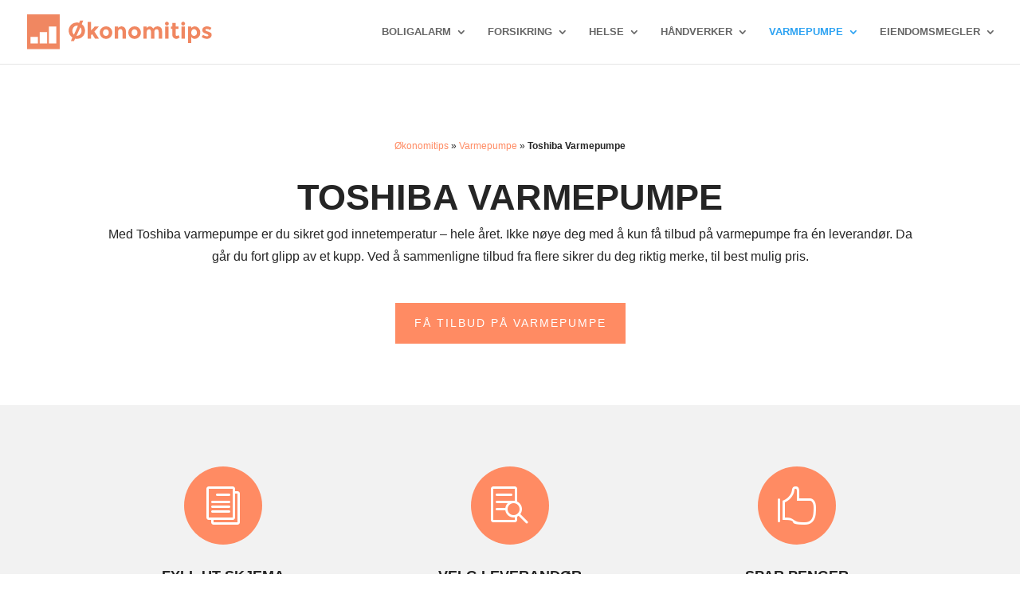

--- FILE ---
content_type: text/html; charset=UTF-8
request_url: https://okonomitips.com/varmepumpe/toshiba-varmepumpe/
body_size: 19519
content:
<!DOCTYPE html>
<html lang="en-US">
<head>
	<meta charset="UTF-8" />
<meta http-equiv="X-UA-Compatible" content="IE=edge">
	<link rel="pingback" href="https://okonomitips.com/xmlrpc.php" />

	<script type="text/javascript">
		document.documentElement.className = 'js';
	</script>

	<script>var et_site_url='https://okonomitips.com';var et_post_id='2167';</script>
	<!-- This site is optimized with the Yoast SEO plugin v15.2.1 - https://yoast.com/wordpress/plugins/seo/ -->
	<title>Toshiba Varmepumpe - Få tilbud fra flere leverandører | Økonomitips</title>
	<meta name="description" content="Ikke nøye deg med bare tilbud fra Toshiba. Da risikerer du at kostnaden blir høyere enn nødvendig. Få beste pris på varmepumpe, og finn riktig merke til din bolig ved å sammenligne tilbud fra flere leverandører. Spar tid og penger på å gjøre det via ett skjema – det er gratis og helt uforpliktende å bruke tjenesten!" />
	<meta name="robots" content="index, follow, max-snippet:-1, max-image-preview:large, max-video-preview:-1" />
	<link rel="canonical" href="https://okonomitips.com/varmepumpe/toshiba-varmepumpe/" />
	<meta property="og:locale" content="en_US" />
	<meta property="og:type" content="article" />
	<meta property="og:title" content="Toshiba Varmepumpe - Få tilbud fra flere leverandører | Økonomitips" />
	<meta property="og:description" content="Ikke nøye deg med bare tilbud fra Toshiba. Da risikerer du at kostnaden blir høyere enn nødvendig. Få beste pris på varmepumpe, og finn riktig merke til din bolig ved å sammenligne tilbud fra flere leverandører. Spar tid og penger på å gjøre det via ett skjema – det er gratis og helt uforpliktende å bruke tjenesten!" />
	<meta property="og:url" content="https://okonomitips.com/varmepumpe/toshiba-varmepumpe/" />
	<meta property="og:site_name" content="Økonomitips" />
	<meta property="article:modified_time" content="2018-06-01T13:59:00+00:00" />
	<meta name="twitter:card" content="summary" />
	<meta name="twitter:label1" content="Written by">
	<meta name="twitter:data1" content="okonomitips">
	<meta name="twitter:label2" content="Est. reading time">
	<meta name="twitter:data2" content="21 minutes">
	<script type="application/ld+json" class="yoast-schema-graph">{"@context":"https://schema.org","@graph":[{"@type":"WebSite","@id":"https://okonomitips.com/#website","url":"https://okonomitips.com/","name":"\u00d8konomitips","description":"Tips som gir deg en smartere privat\u00f8konomi","potentialAction":[{"@type":"SearchAction","target":"https://okonomitips.com/?s={search_term_string}","query-input":"required name=search_term_string"}],"inLanguage":"en-US"},{"@type":"WebPage","@id":"https://okonomitips.com/varmepumpe/toshiba-varmepumpe/#webpage","url":"https://okonomitips.com/varmepumpe/toshiba-varmepumpe/","name":"Toshiba Varmepumpe - F\u00e5 tilbud fra flere leverand\u00f8rer | \u00d8konomitips","isPartOf":{"@id":"https://okonomitips.com/#website"},"datePublished":"2018-01-22T09:00:00+00:00","dateModified":"2018-06-01T13:59:00+00:00","description":"Ikke n\u00f8ye deg med bare tilbud fra Toshiba. Da risikerer du at kostnaden blir h\u00f8yere enn n\u00f8dvendig. F\u00e5 beste pris p\u00e5 varmepumpe, og finn riktig merke til din bolig ved \u00e5 sammenligne tilbud fra flere leverand\u00f8rer. Spar tid og penger p\u00e5 \u00e5 gj\u00f8re det via ett skjema \u2013 det er gratis og helt uforpliktende \u00e5 bruke tjenesten!","breadcrumb":{"@id":"https://okonomitips.com/varmepumpe/toshiba-varmepumpe/#breadcrumb"},"inLanguage":"en-US","potentialAction":[{"@type":"ReadAction","target":["https://okonomitips.com/varmepumpe/toshiba-varmepumpe/"]}]},{"@type":"BreadcrumbList","@id":"https://okonomitips.com/varmepumpe/toshiba-varmepumpe/#breadcrumb","itemListElement":[{"@type":"ListItem","position":1,"item":{"@type":"WebPage","@id":"https://okonomitips.com/","url":"https://okonomitips.com/","name":"\u00d8konomitips"}},{"@type":"ListItem","position":2,"item":{"@type":"WebPage","@id":"https://okonomitips.com/varmepumpe/","url":"https://okonomitips.com/varmepumpe/","name":"Varmepumpe"}},{"@type":"ListItem","position":3,"item":{"@type":"WebPage","@id":"https://okonomitips.com/varmepumpe/toshiba-varmepumpe/","url":"https://okonomitips.com/varmepumpe/toshiba-varmepumpe/","name":"Toshiba Varmepumpe"}}]}]}</script>
	<!-- / Yoast SEO plugin. -->


<link rel="alternate" type="application/rss+xml" title="Økonomitips &raquo; Feed" href="https://okonomitips.com/feed/" />
<link rel="alternate" type="application/rss+xml" title="Økonomitips &raquo; Comments Feed" href="https://okonomitips.com/comments/feed/" />
		<script type="text/javascript">
			window._wpemojiSettings = {"baseUrl":"https:\/\/s.w.org\/images\/core\/emoji\/13.0.0\/72x72\/","ext":".png","svgUrl":"https:\/\/s.w.org\/images\/core\/emoji\/13.0.0\/svg\/","svgExt":".svg","source":{"concatemoji":"https:\/\/okonomitips.com\/wp-includes\/js\/wp-emoji-release.min.js"}};
			!function(e,a,t){var r,n,o,i,p=a.createElement("canvas"),s=p.getContext&&p.getContext("2d");function c(e,t){var a=String.fromCharCode;s.clearRect(0,0,p.width,p.height),s.fillText(a.apply(this,e),0,0);var r=p.toDataURL();return s.clearRect(0,0,p.width,p.height),s.fillText(a.apply(this,t),0,0),r===p.toDataURL()}function l(e){if(!s||!s.fillText)return!1;switch(s.textBaseline="top",s.font="600 32px Arial",e){case"flag":return!c([127987,65039,8205,9895,65039],[127987,65039,8203,9895,65039])&&(!c([55356,56826,55356,56819],[55356,56826,8203,55356,56819])&&!c([55356,57332,56128,56423,56128,56418,56128,56421,56128,56430,56128,56423,56128,56447],[55356,57332,8203,56128,56423,8203,56128,56418,8203,56128,56421,8203,56128,56430,8203,56128,56423,8203,56128,56447]));case"emoji":return!c([55357,56424,8205,55356,57212],[55357,56424,8203,55356,57212])}return!1}function d(e){var t=a.createElement("script");t.src=e,t.defer=t.type="text/javascript",a.getElementsByTagName("head")[0].appendChild(t)}for(i=Array("flag","emoji"),t.supports={everything:!0,everythingExceptFlag:!0},o=0;o<i.length;o++)t.supports[i[o]]=l(i[o]),t.supports.everything=t.supports.everything&&t.supports[i[o]],"flag"!==i[o]&&(t.supports.everythingExceptFlag=t.supports.everythingExceptFlag&&t.supports[i[o]]);t.supports.everythingExceptFlag=t.supports.everythingExceptFlag&&!t.supports.flag,t.DOMReady=!1,t.readyCallback=function(){t.DOMReady=!0},t.supports.everything||(n=function(){t.readyCallback()},a.addEventListener?(a.addEventListener("DOMContentLoaded",n,!1),e.addEventListener("load",n,!1)):(e.attachEvent("onload",n),a.attachEvent("onreadystatechange",function(){"complete"===a.readyState&&t.readyCallback()})),(r=t.source||{}).concatemoji?d(r.concatemoji):r.wpemoji&&r.twemoji&&(d(r.twemoji),d(r.wpemoji)))}(window,document,window._wpemojiSettings);
		</script>
		<meta content="Divi v.4.6.6" name="generator"/><style type="text/css">
img.wp-smiley,
img.emoji {
	display: inline !important;
	border: none !important;
	box-shadow: none !important;
	height: 1em !important;
	width: 1em !important;
	margin: 0 .07em !important;
	vertical-align: -0.1em !important;
	background: none !important;
	padding: 0 !important;
}
</style>
	<link rel='stylesheet' id='wp-block-library-css'  href='https://okonomitips.com/wp-includes/css/dist/block-library/style.min.css' type='text/css' media='all' />
<link rel='stylesheet' id='divi-style-css'  href='https://okonomitips.com/wp-content/themes/Divi/style.css' type='text/css' media='all' />
<link rel='stylesheet' id='jquery-lazyloadxt-spinner-css-css'  href='//okonomitips.com/wp-content/plugins/a3-lazy-load/assets/css/jquery.lazyloadxt.spinner.css' type='text/css' media='all' />
<link rel='stylesheet' id='a3a3_lazy_load-css'  href='//okonomitips.com/wp-content/uploads/sass/a3_lazy_load.min.css' type='text/css' media='all' />
<link rel='stylesheet' id='dashicons-css'  href='https://okonomitips.com/wp-includes/css/dashicons.min.css' type='text/css' media='all' />
<script type='text/javascript' src='https://okonomitips.com/wp-includes/js/jquery/jquery.js' id='jquery-core-js'></script>
<script type='text/javascript' src='https://okonomitips.com/wp-content/themes/Divi/core/admin/js/es6-promise.auto.min.js' id='es6-promise-js'></script>
<script type='text/javascript' id='et-core-api-spam-recaptcha-js-extra'>
/* <![CDATA[ */
var et_core_api_spam_recaptcha = {"site_key":"","page_action":{"action":"toshiba_varmepumpe"}};
var et_core_api_spam_recaptcha = {"site_key":"","page_action":{"action":"toshiba_varmepumpe"}};
/* ]]> */
</script>
<script type='text/javascript' src='https://okonomitips.com/wp-content/themes/Divi/core/admin/js/recaptcha.js' id='et-core-api-spam-recaptcha-js'></script>
<link rel="https://api.w.org/" href="https://okonomitips.com/wp-json/" /><link rel="alternate" type="application/json" href="https://okonomitips.com/wp-json/wp/v2/pages/2167" /><link rel="EditURI" type="application/rsd+xml" title="RSD" href="https://okonomitips.com/xmlrpc.php?rsd" />
<link rel="wlwmanifest" type="application/wlwmanifest+xml" href="https://okonomitips.com/wp-includes/wlwmanifest.xml" /> 
<meta name="generator" content="WordPress 5.5.3" />
<link rel='shortlink' href='https://okonomitips.com/?p=2167' />
<link rel="alternate" type="application/json+oembed" href="https://okonomitips.com/wp-json/oembed/1.0/embed?url=https%3A%2F%2Fokonomitips.com%2Fvarmepumpe%2Ftoshiba-varmepumpe%2F" />
<link rel="alternate" type="text/xml+oembed" href="https://okonomitips.com/wp-json/oembed/1.0/embed?url=https%3A%2F%2Fokonomitips.com%2Fvarmepumpe%2Ftoshiba-varmepumpe%2F&#038;format=xml" />
<meta name="viewport" content="width=device-width, initial-scale=1.0, maximum-scale=1.0, user-scalable=0" /><link rel="shortcut icon" href="https://okonomitips.com/wp-content/uploads/2018/04/okonomitips-fav.svg" /><!-- Global site tag (gtag.js) - Google Analytics -->
<script async src="https://www.googletagmanager.com/gtag/js?id=UA-94107245-1"></script>
<script>
  window.dataLayer = window.dataLayer || [];
  function gtag(){dataLayer.push(arguments);}
  gtag('js', new Date());

  gtag('config', 'UA-94107245-1');
</script>
<style id="et-divi-customizer-global-cached-inline-styles">body,.et_pb_column_1_2 .et_quote_content blockquote cite,.et_pb_column_1_2 .et_link_content a.et_link_main_url,.et_pb_column_1_3 .et_quote_content blockquote cite,.et_pb_column_3_8 .et_quote_content blockquote cite,.et_pb_column_1_4 .et_quote_content blockquote cite,.et_pb_blog_grid .et_quote_content blockquote cite,.et_pb_column_1_3 .et_link_content a.et_link_main_url,.et_pb_column_3_8 .et_link_content a.et_link_main_url,.et_pb_column_1_4 .et_link_content a.et_link_main_url,.et_pb_blog_grid .et_link_content a.et_link_main_url,body .et_pb_bg_layout_light .et_pb_post p,body .et_pb_bg_layout_dark .et_pb_post p{font-size:16px}.et_pb_slide_content,.et_pb_best_value{font-size:18px}body{color:#252525}h1,h2,h3,h4,h5,h6{color:#252525}body{line-height:1.8em}.woocommerce #respond input#submit,.woocommerce-page #respond input#submit,.woocommerce #content input.button,.woocommerce-page #content input.button,.woocommerce-message,.woocommerce-error,.woocommerce-info{background:#ff8b63!important}#et_search_icon:hover,.mobile_menu_bar:before,.mobile_menu_bar:after,.et_toggle_slide_menu:after,.et-social-icon a:hover,.et_pb_sum,.et_pb_pricing li a,.et_pb_pricing_table_button,.et_overlay:before,.entry-summary p.price ins,.woocommerce div.product span.price,.woocommerce-page div.product span.price,.woocommerce #content div.product span.price,.woocommerce-page #content div.product span.price,.woocommerce div.product p.price,.woocommerce-page div.product p.price,.woocommerce #content div.product p.price,.woocommerce-page #content div.product p.price,.et_pb_member_social_links a:hover,.woocommerce .star-rating span:before,.woocommerce-page .star-rating span:before,.et_pb_widget li a:hover,.et_pb_filterable_portfolio .et_pb_portfolio_filters li a.active,.et_pb_filterable_portfolio .et_pb_portofolio_pagination ul li a.active,.et_pb_gallery .et_pb_gallery_pagination ul li a.active,.wp-pagenavi span.current,.wp-pagenavi a:hover,.nav-single a,.tagged_as a,.posted_in a{color:#ff8b63}.et_pb_contact_submit,.et_password_protected_form .et_submit_button,.et_pb_bg_layout_light .et_pb_newsletter_button,.comment-reply-link,.form-submit .et_pb_button,.et_pb_bg_layout_light .et_pb_promo_button,.et_pb_bg_layout_light .et_pb_more_button,.woocommerce a.button.alt,.woocommerce-page a.button.alt,.woocommerce button.button.alt,.woocommerce button.button.alt.disabled,.woocommerce-page button.button.alt,.woocommerce-page button.button.alt.disabled,.woocommerce input.button.alt,.woocommerce-page input.button.alt,.woocommerce #respond input#submit.alt,.woocommerce-page #respond input#submit.alt,.woocommerce #content input.button.alt,.woocommerce-page #content input.button.alt,.woocommerce a.button,.woocommerce-page a.button,.woocommerce button.button,.woocommerce-page button.button,.woocommerce input.button,.woocommerce-page input.button,.et_pb_contact p input[type="checkbox"]:checked+label i:before,.et_pb_bg_layout_light.et_pb_module.et_pb_button{color:#ff8b63}.footer-widget h4{color:#ff8b63}.et-search-form,.nav li ul,.et_mobile_menu,.footer-widget li:before,.et_pb_pricing li:before,blockquote{border-color:#ff8b63}.et_pb_counter_amount,.et_pb_featured_table .et_pb_pricing_heading,.et_quote_content,.et_link_content,.et_audio_content,.et_pb_post_slider.et_pb_bg_layout_dark,.et_slide_in_menu_container,.et_pb_contact p input[type="radio"]:checked+label i:before{background-color:#ff8b63}a{color:#ff8b63}#top-header,#et-secondary-nav li ul{background-color:#ff8b63}#top-menu li a{font-size:13px}body.et_vertical_nav .container.et_search_form_container .et-search-form input{font-size:13px!important}#main-footer{background-color:#1c2b39}#footer-widgets .footer-widget a,#footer-widgets .footer-widget li a,#footer-widgets .footer-widget li a:hover{color:#ffffff}.footer-widget{color:#ffffff}#main-footer .footer-widget h4{color:#ff8b63}.footer-widget li:before{border-color:#ff8b63}#footer-widgets .footer-widget li:before{top:10.6px}#footer-info{font-size:12px}body .et_pb_button,.woocommerce a.button.alt,.woocommerce-page a.button.alt,.woocommerce button.button.alt,.woocommerce button.button.alt.disabled,.woocommerce-page button.button.alt,.woocommerce-page button.button.alt.disabled,.woocommerce input.button.alt,.woocommerce-page input.button.alt,.woocommerce #respond input#submit.alt,.woocommerce-page #respond input#submit.alt,.woocommerce #content input.button.alt,.woocommerce-page #content input.button.alt,.woocommerce a.button,.woocommerce-page a.button,.woocommerce button.button,.woocommerce-page button.button,.woocommerce input.button,.woocommerce-page input.button,.woocommerce #respond input#submit,.woocommerce-page #respond input#submit,.woocommerce #content input.button,.woocommerce-page #content input.button,.woocommerce-message a.button.wc-forward{font-size:14px;background-color:#ff8b63;border-width:10px!important;border-color:#ff8b63;border-radius:0px;font-weight:normal;font-style:normal;text-transform:uppercase;text-decoration:none;;letter-spacing:2px}body.et_pb_button_helper_class .et_pb_button,body.et_pb_button_helper_class .et_pb_module.et_pb_button,.woocommerce.et_pb_button_helper_class a.button.alt,.woocommerce-page.et_pb_button_helper_class a.button.alt,.woocommerce.et_pb_button_helper_class button.button.alt,.woocommerce.et_pb_button_helper_class button.button.alt.disabled,.woocommerce-page.et_pb_button_helper_class button.button.alt,.woocommerce-page.et_pb_button_helper_class button.button.alt.disabled,.woocommerce.et_pb_button_helper_class input.button.alt,.woocommerce-page.et_pb_button_helper_class input.button.alt,.woocommerce.et_pb_button_helper_class #respond input#submit.alt,.woocommerce-page.et_pb_button_helper_class #respond input#submit.alt,.woocommerce.et_pb_button_helper_class #content input.button.alt,.woocommerce-page.et_pb_button_helper_class #content input.button.alt,.woocommerce.et_pb_button_helper_class a.button,.woocommerce-page.et_pb_button_helper_class a.button,.woocommerce.et_pb_button_helper_class button.button,.woocommerce-page.et_pb_button_helper_class button.button,.woocommerce.et_pb_button_helper_class input.button,.woocommerce-page.et_pb_button_helper_class input.button,.woocommerce.et_pb_button_helper_class #respond input#submit,.woocommerce-page.et_pb_button_helper_class #respond input#submit,.woocommerce.et_pb_button_helper_class #content input.button,.woocommerce-page.et_pb_button_helper_class #content input.button{}body .et_pb_button:after,.woocommerce a.button.alt:after,.woocommerce-page a.button.alt:after,.woocommerce button.button.alt:after,.woocommerce-page button.button.alt:after,.woocommerce input.button.alt:after,.woocommerce-page input.button.alt:after,.woocommerce #respond input#submit.alt:after,.woocommerce-page #respond input#submit.alt:after,.woocommerce #content input.button.alt:after,.woocommerce-page #content input.button.alt:after,.woocommerce a.button:after,.woocommerce-page a.button:after,.woocommerce button.button:after,.woocommerce-page button.button:after,.woocommerce input.button:after,.woocommerce-page input.button:after,.woocommerce #respond input#submit:after,.woocommerce-page #respond input#submit:after,.woocommerce #content input.button:after,.woocommerce-page #content input.button:after{font-size:22.4px}body .et_pb_button:hover,.woocommerce a.button.alt:hover,.woocommerce-page a.button.alt:hover,.woocommerce button.button.alt:hover,.woocommerce button.button.alt.disabled:hover,.woocommerce-page button.button.alt:hover,.woocommerce-page button.button.alt.disabled:hover,.woocommerce input.button.alt:hover,.woocommerce-page input.button.alt:hover,.woocommerce #respond input#submit.alt:hover,.woocommerce-page #respond input#submit.alt:hover,.woocommerce #content input.button.alt:hover,.woocommerce-page #content input.button.alt:hover,.woocommerce a.button:hover,.woocommerce-page a.button:hover,.woocommerce button.button:hover,.woocommerce-page button.button:hover,.woocommerce input.button:hover,.woocommerce-page input.button:hover,.woocommerce #respond input#submit:hover,.woocommerce-page #respond input#submit:hover,.woocommerce #content input.button:hover,.woocommerce-page #content input.button:hover{background-color:#ff6938!important;border-color:#ff6938!important}h1,h2,h3,h4,h5,h6,.et_quote_content blockquote p,.et_pb_slide_description .et_pb_slide_title{font-weight:bold;font-style:normal;text-transform:uppercase;text-decoration:none}.et_slide_in_menu_container,.et_slide_in_menu_container .et-search-field{letter-spacing:px}.et_slide_in_menu_container .et-search-field::-moz-placeholder{letter-spacing:px}.et_slide_in_menu_container .et-search-field::-webkit-input-placeholder{letter-spacing:px}.et_slide_in_menu_container .et-search-field:-ms-input-placeholder{letter-spacing:px}@media only screen and (min-width:981px){.et-fixed-header#top-header,.et-fixed-header#top-header #et-secondary-nav li ul{background-color:#ff8b63}}@media only screen and (min-width:1350px){.et_pb_row{padding:27px 0}.et_pb_section{padding:54px 0}.single.et_pb_pagebuilder_layout.et_full_width_page .et_post_meta_wrapper{padding-top:81px}.et_pb_fullwidth_section{padding:0}}	h1,h2,h3,h4,h5,h6{font-family:'Arial',Helvetica,Arial,Lucida,sans-serif}body,input,textarea,select{font-family:'Arial',Helvetica,Arial,Lucida,sans-serif}.et_pb_button{font-family:'Arial',Helvetica,Arial,Lucida,sans-serif}#main-header,#et-top-navigation{font-family:'Arial',Helvetica,Arial,Lucida,sans-serif}.et_pb_newsletter_form p:nth-child(2){display:none!important}.et_pb_newsletter_form p:nth-child(3){display:none!important}</style><script data-dont-merge="">(function(){function iv(a){if(typeof a.getBoundingClientRect!=='function'){return false}var b=a.getBoundingClientRect();return(b.bottom+50>=0&&b.right+50>=0&&b.top-50<=(window.innerHeight||document.documentElement.clientHeight)&&b.left-50<=(window.innerWidth||document.documentElement.clientWidth))}function ll(){var a=document.querySelectorAll('[data-swift-image-lazyload]');for(var i in a){if(iv(a[i])){a[i].onload=function(){window.dispatchEvent(new Event('resize'));};a[i].setAttribute('src',(typeof a[i].dataset.src != 'undefined' ? a[i].dataset.src : a[i].src));a[i].setAttribute('srcset',a[i].dataset.srcset);a[i].setAttribute('sizes',a[i].dataset.sizes);a[i].setAttribute('style',a[i].dataset.style);a[i].removeAttribute('data-swift-image-lazyload')}}requestAnimationFrame(ll)}requestAnimationFrame(ll)})();</script></head>
<body class="page-template-default page page-id-2167 page-child parent-pageid-44 et_button_no_icon et_pb_button_helper_class et_fullwidth_nav et_fixed_nav et_show_nav et_primary_nav_dropdown_animation_fade et_secondary_nav_dropdown_animation_fade et_header_style_left et_pb_svg_logo et_pb_footer_columns4 et_cover_background et_pb_gutter osx et_pb_gutters3 et_pb_pagebuilder_layout et_no_sidebar et_divi_theme et-db et_minified_js et_minified_css">
	<div id="page-container">

	
	
			<header id="main-header" data-height-onload="66">
			<div class="container clearfix et_menu_container">
							<div class="logo_container">
					<span class="logo_helper"></span>
					<a href="https://okonomitips.com/">
						<img src="https://okonomitips.com/wp-content/uploads/2018/04/okonomitips-logo.svg" alt="Økonomitips" id="logo" data-height-percentage="54" />
					</a>
				</div>
							<div id="et-top-navigation" data-height="66" data-fixed-height="40">
											<nav id="top-menu-nav">
						<ul id="top-menu" class="nav"><li id="menu-item-51" class="menu-item menu-item-type-post_type menu-item-object-page menu-item-has-children menu-item-51"><a href="https://okonomitips.com/boligalarm/">BOLIGALARM</a>
<ul class="sub-menu">
	<li id="menu-item-72" class="menu-item menu-item-type-post_type menu-item-object-page menu-item-72"><a href="https://okonomitips.com/boligalarm/hjemalarm/">Hjemalarm</a></li>
	<li id="menu-item-73" class="menu-item menu-item-type-post_type menu-item-object-page menu-item-73"><a href="https://okonomitips.com/boligalarm/husalarm/">Husalarm</a></li>
	<li id="menu-item-74" class="menu-item menu-item-type-post_type menu-item-object-page menu-item-74"><a href="https://okonomitips.com/boligalarm/brannalarm/">Brannalarm</a></li>
	<li id="menu-item-376" class="menu-item menu-item-type-post_type menu-item-object-page menu-item-376"><a href="https://okonomitips.com/boligalarm/innbruddsalarm/">Innbruddsalarm</a></li>
	<li id="menu-item-75" class="menu-item menu-item-type-post_type menu-item-object-page menu-item-75"><a href="https://okonomitips.com/boligalarm/hyttealarm/">Hyttealarm</a></li>
	<li id="menu-item-76" class="menu-item menu-item-type-post_type menu-item-object-page menu-item-76"><a href="https://okonomitips.com/boligalarm/tyverialarm/">Tyverialarm</a></li>
	<li id="menu-item-77" class="menu-item menu-item-type-post_type menu-item-object-page menu-item-77"><a href="https://okonomitips.com/boligalarm/sikkerhetsalarm/">Sikkerhetsalarm</a></li>
	<li id="menu-item-2093" class="menu-item menu-item-type-post_type menu-item-object-page menu-item-has-children menu-item-2093"><a href="https://okonomitips.com/boligalarm/alarmselskaper/">Alarmselskaper</a>
	<ul class="sub-menu">
		<li id="menu-item-2094" class="menu-item menu-item-type-post_type menu-item-object-page menu-item-2094"><a href="https://okonomitips.com/boligalarm/falck-alarm/">Falck Alarm</a></li>
		<li id="menu-item-2095" class="menu-item menu-item-type-post_type menu-item-object-page menu-item-2095"><a href="https://okonomitips.com/boligalarm/nokas-alarm/">Nokas Alarm</a></li>
		<li id="menu-item-2096" class="menu-item menu-item-type-post_type menu-item-object-page menu-item-2096"><a href="https://okonomitips.com/boligalarm/sector-alarm/">Sector Alarm</a></li>
		<li id="menu-item-2097" class="menu-item menu-item-type-post_type menu-item-object-page menu-item-2097"><a href="https://okonomitips.com/boligalarm/securitas-direct-alarm/">Securitas Direct Alarm</a></li>
		<li id="menu-item-2098" class="menu-item menu-item-type-post_type menu-item-object-page menu-item-2098"><a href="https://okonomitips.com/boligalarm/stanley-security-alarm/">Stanley Security Alarm</a></li>
		<li id="menu-item-2099" class="menu-item menu-item-type-post_type menu-item-object-page menu-item-2099"><a href="https://okonomitips.com/boligalarm/trygg-vakt-alarm/">Trygg Vakt Alarm</a></li>
		<li id="menu-item-2100" class="menu-item menu-item-type-post_type menu-item-object-page menu-item-2100"><a href="https://okonomitips.com/boligalarm/verisure-alarm/">Verisure Alarm</a></li>
		<li id="menu-item-2101" class="menu-item menu-item-type-post_type menu-item-object-page menu-item-2101"><a href="https://okonomitips.com/boligalarm/altibox-alarm/">Altibox Alarm</a></li>
		<li id="menu-item-2102" class="menu-item menu-item-type-post_type menu-item-object-page menu-item-2102"><a href="https://okonomitips.com/boligalarm/bkk-alarm/">BKK Alarm</a></li>
		<li id="menu-item-2103" class="menu-item menu-item-type-post_type menu-item-object-page menu-item-2103"><a href="https://okonomitips.com/boligalarm/falken-alarm/">Falken Alarm</a></li>
		<li id="menu-item-2104" class="menu-item menu-item-type-post_type menu-item-object-page menu-item-2104"><a href="https://okonomitips.com/boligalarm/g4s-alarm/">G4S Alarm</a></li>
		<li id="menu-item-2105" class="menu-item menu-item-type-post_type menu-item-object-page menu-item-2105"><a href="https://okonomitips.com/boligalarm/hafslund-sikkerhet/">Hafslund Sikkerhet</a></li>
		<li id="menu-item-2106" class="menu-item menu-item-type-post_type menu-item-object-page menu-item-2106"><a href="https://okonomitips.com/boligalarm/lyse-alarm/">Lyse Alarm</a></li>
		<li id="menu-item-2107" class="menu-item menu-item-type-post_type menu-item-object-page menu-item-2107"><a href="https://okonomitips.com/boligalarm/noralarm/">Noralarm</a></li>
		<li id="menu-item-2108" class="menu-item menu-item-type-post_type menu-item-object-page menu-item-2108"><a href="https://okonomitips.com/boligalarm/smartly-alarm/">Smartly Alarm</a></li>
	</ul>
</li>
</ul>
</li>
<li id="menu-item-50" class="mega-menu menu-item menu-item-type-post_type menu-item-object-page menu-item-has-children menu-item-50"><a href="https://okonomitips.com/forsikring/">FORSIKRING</a>
<ul class="sub-menu">
	<li id="menu-item-121" class="menu-item menu-item-type-post_type menu-item-object-page menu-item-121"><a href="https://okonomitips.com/forsikring/atv-forsikring/">ATV-forsikring</a></li>
	<li id="menu-item-122" class="menu-item menu-item-type-post_type menu-item-object-page menu-item-122"><a href="https://okonomitips.com/forsikring/batforsikring/">Båtforsikring</a></li>
	<li id="menu-item-123" class="menu-item menu-item-type-post_type menu-item-object-page menu-item-123"><a href="https://okonomitips.com/forsikring/bilforsikring/">Bilforsikring</a></li>
	<li id="menu-item-124" class="menu-item menu-item-type-post_type menu-item-object-page menu-item-124"><a href="https://okonomitips.com/forsikring/bobilforsikring/">Bobilforsikring</a></li>
	<li id="menu-item-125" class="menu-item menu-item-type-post_type menu-item-object-page menu-item-125"><a href="https://okonomitips.com/forsikring/campingvognforsikring-2/">Campingvognforsikring</a></li>
	<li id="menu-item-126" class="menu-item menu-item-type-post_type menu-item-object-page menu-item-126"><a href="https://okonomitips.com/forsikring/dyreforsikring/">Dyreforsikring</a></li>
	<li id="menu-item-312" class="menu-item menu-item-type-post_type menu-item-object-page menu-item-312"><a href="https://okonomitips.com/forsikring/dyreforsikring/hundeforsikring/">Hundeforsikring</a></li>
	<li id="menu-item-311" class="menu-item menu-item-type-post_type menu-item-object-page menu-item-311"><a href="https://okonomitips.com/forsikring/dyreforsikring/katteforsikring/">Katteforsikring</a></li>
	<li id="menu-item-310" class="menu-item menu-item-type-post_type menu-item-object-page menu-item-310"><a href="https://okonomitips.com/forsikring/dyreforsikring/hesteforsikring/">Hesteforsikring</a></li>
	<li id="menu-item-128" class="menu-item menu-item-type-post_type menu-item-object-page menu-item-128"><a href="https://okonomitips.com/forsikring/elbilforsikring/">Elbilforsikring</a></li>
	<li id="menu-item-377" class="menu-item menu-item-type-post_type menu-item-object-page menu-item-377"><a href="https://okonomitips.com/forsikring/innboforsikring/">Innboforsikring</a></li>
	<li id="menu-item-129" class="menu-item menu-item-type-post_type menu-item-object-page menu-item-129"><a href="https://okonomitips.com/forsikring/husforsikring/">Husforsikring</a></li>
	<li id="menu-item-130" class="menu-item menu-item-type-post_type menu-item-object-page menu-item-130"><a href="https://okonomitips.com/forsikring/hytteforsikring/">Hytteforsikring</a></li>
	<li id="menu-item-131" class="menu-item menu-item-type-post_type menu-item-object-page menu-item-131"><a href="https://okonomitips.com/forsikring/landbruksforsikring/">Landbruksforsikring</a></li>
	<li id="menu-item-132" class="menu-item menu-item-type-post_type menu-item-object-page menu-item-132"><a href="https://okonomitips.com/forsikring/livsforsikring/">Livsforsikring</a></li>
	<li id="menu-item-133" class="menu-item menu-item-type-post_type menu-item-object-page menu-item-133"><a href="https://okonomitips.com/forsikring/mc-forsikring/">MC-forsikring</a></li>
	<li id="menu-item-134" class="menu-item menu-item-type-post_type menu-item-object-page menu-item-134"><a href="https://okonomitips.com/forsikring/mopedforsikring/">Mopedforsikring</a></li>
	<li id="menu-item-135" class="menu-item menu-item-type-post_type menu-item-object-page menu-item-135"><a href="https://okonomitips.com/forsikring/reiseforsikring/">Reiseforsikring</a></li>
	<li id="menu-item-560" class="menu-item menu-item-type-post_type menu-item-object-page menu-item-560"><a href="https://okonomitips.com/forsikring/skadeforsikring/">Skadeforsikring</a></li>
	<li id="menu-item-136" class="menu-item menu-item-type-post_type menu-item-object-page menu-item-136"><a href="https://okonomitips.com/forsikring/snoscooterforsikring/">Snøscooterforsikring</a></li>
	<li id="menu-item-137" class="menu-item menu-item-type-post_type menu-item-object-page menu-item-137"><a href="https://okonomitips.com/forsikring/traktorforsikring/">Traktorforsikring</a></li>
	<li id="menu-item-138" class="menu-item menu-item-type-post_type menu-item-object-page menu-item-138"><a href="https://okonomitips.com/forsikring/uforeforsikring/">Uføreforsikring</a></li>
	<li id="menu-item-139" class="menu-item menu-item-type-post_type menu-item-object-page menu-item-139"><a href="https://okonomitips.com/forsikring/ulykkesforsikring/">Ulykkesforsikring</a></li>
	<li id="menu-item-140" class="menu-item menu-item-type-post_type menu-item-object-page menu-item-140"><a href="https://okonomitips.com/forsikring/veteranbilforsikring/">Veteranbilforsikring</a></li>
</ul>
</li>
<li id="menu-item-354" class="menu-item menu-item-type-post_type menu-item-object-page menu-item-has-children menu-item-354"><a href="https://okonomitips.com/helse/">HELSE</a>
<ul class="sub-menu">
	<li id="menu-item-355" class="menu-item menu-item-type-post_type menu-item-object-page menu-item-355"><a href="https://okonomitips.com/helse/plastisk-kirurgi/">Plastisk kirurgi</a></li>
	<li id="menu-item-356" class="menu-item menu-item-type-post_type menu-item-object-page menu-item-356"><a href="https://okonomitips.com/helse/synskirurgi/">Synskirurgi</a></li>
	<li id="menu-item-357" class="menu-item menu-item-type-post_type menu-item-object-page menu-item-357"><a href="https://okonomitips.com/helse/kiropraktor/">Kiropraktor</a></li>
</ul>
</li>
<li id="menu-item-260" class="menu-item menu-item-type-post_type menu-item-object-page menu-item-has-children menu-item-260"><a href="https://okonomitips.com/handverker/">HÅNDVERKER</a>
<ul class="sub-menu">
	<li id="menu-item-290" class="menu-item menu-item-type-post_type menu-item-object-page menu-item-290"><a href="https://okonomitips.com/handverker/flislegger/">Flislegger</a></li>
	<li id="menu-item-291" class="menu-item menu-item-type-post_type menu-item-object-page menu-item-291"><a href="https://okonomitips.com/handverker/taktekker/">Taktekker</a></li>
	<li id="menu-item-292" class="menu-item menu-item-type-post_type menu-item-object-page menu-item-292"><a href="https://okonomitips.com/handverker/maler/">Maler</a></li>
	<li id="menu-item-293" class="menu-item menu-item-type-post_type menu-item-object-page menu-item-293"><a href="https://okonomitips.com/handverker/murer/">Murer</a></li>
	<li id="menu-item-294" class="menu-item menu-item-type-post_type menu-item-object-page menu-item-294"><a href="https://okonomitips.com/handverker/arkitekt/">Arkitekt</a></li>
	<li id="menu-item-295" class="menu-item menu-item-type-post_type menu-item-object-page menu-item-295"><a href="https://okonomitips.com/handverker/anleggsgartner/">Anleggsgartner</a></li>
	<li id="menu-item-296" class="menu-item menu-item-type-post_type menu-item-object-page menu-item-296"><a href="https://okonomitips.com/handverker/rengjoring/">Rengjøring</a></li>
	<li id="menu-item-297" class="menu-item menu-item-type-post_type menu-item-object-page menu-item-297"><a href="https://okonomitips.com/handverker/bilverksted/">Bilverksted</a></li>
	<li id="menu-item-298" class="menu-item menu-item-type-post_type menu-item-object-page menu-item-298"><a href="https://okonomitips.com/handverker/rorlegger/">Rørlegger</a></li>
	<li id="menu-item-299" class="menu-item menu-item-type-post_type menu-item-object-page menu-item-299"><a href="https://okonomitips.com/handverker/maskinentreprenor/">Maskinentreprenør</a></li>
	<li id="menu-item-300" class="menu-item menu-item-type-post_type menu-item-object-page menu-item-300"><a href="https://okonomitips.com/handverker/entreprenor/">Entreprenør</a></li>
	<li id="menu-item-301" class="menu-item menu-item-type-post_type menu-item-object-page menu-item-301"><a href="https://okonomitips.com/handverker/transport/">Transport</a></li>
	<li id="menu-item-302" class="menu-item menu-item-type-post_type menu-item-object-page menu-item-302"><a href="https://okonomitips.com/handverker/elektriker/">Elektriker</a></li>
	<li id="menu-item-303" class="menu-item menu-item-type-post_type menu-item-object-page menu-item-303"><a href="https://okonomitips.com/handverker/snekker/">Snekker</a></li>
</ul>
</li>
<li id="menu-item-48" class="menu-item menu-item-type-post_type menu-item-object-page current-page-ancestor current-menu-ancestor current-menu-parent current-page-parent current_page_parent current_page_ancestor menu-item-has-children menu-item-48"><a href="https://okonomitips.com/varmepumpe/">VARMEPUMPE</a>
<ul class="sub-menu">
	<li id="menu-item-2200" class="menu-item menu-item-type-post_type menu-item-object-page menu-item-2200"><a href="https://okonomitips.com/varmepumpe/mitsubishi-varmepumpe/">Mitsubishi Varmepumpe</a></li>
	<li id="menu-item-2203" class="menu-item menu-item-type-post_type menu-item-object-page current-menu-item page_item page-item-2167 current_page_item menu-item-2203"><a href="https://okonomitips.com/varmepumpe/toshiba-varmepumpe/" aria-current="page">Toshiba Varmepumpe</a></li>
	<li id="menu-item-2202" class="menu-item menu-item-type-post_type menu-item-object-page menu-item-2202"><a href="https://okonomitips.com/varmepumpe/samsung-varmepumpe/">Samsung Varmepumpe</a></li>
	<li id="menu-item-2199" class="menu-item menu-item-type-post_type menu-item-object-page menu-item-2199"><a href="https://okonomitips.com/varmepumpe/lg-varmepumpe/">LG Varmepumpe</a></li>
	<li id="menu-item-2196" class="menu-item menu-item-type-post_type menu-item-object-page menu-item-2196"><a href="https://okonomitips.com/varmepumpe/daikin-varmepumpe/">Daikin Varmepumpe</a></li>
	<li id="menu-item-2194" class="menu-item menu-item-type-post_type menu-item-object-page menu-item-2194"><a href="https://okonomitips.com/varmepumpe/nibe-varmepumpe/">Nibe Varmepumpe</a></li>
	<li id="menu-item-2240" class="menu-item menu-item-type-post_type menu-item-object-page menu-item-2240"><a href="https://okonomitips.com/varmepumpe/fujitsu-varmepumpe/">Fujitsu varmepumpe</a></li>
	<li id="menu-item-2201" class="menu-item menu-item-type-post_type menu-item-object-page menu-item-2201"><a href="https://okonomitips.com/varmepumpe/panasonic-varmepumpe/">Panasonic Varmepumpe</a></li>
	<li id="menu-item-2193" class="menu-item menu-item-type-post_type menu-item-object-page menu-item-2193"><a href="https://okonomitips.com/varmepumpe/sanyo-varmepumpe/">Sanyo Varmepumpe</a></li>
	<li id="menu-item-2195" class="menu-item menu-item-type-post_type menu-item-object-page menu-item-2195"><a href="https://okonomitips.com/varmepumpe/bosch-varmepumpe/">Bosch Varmepumpe</a></li>
	<li id="menu-item-2197" class="menu-item menu-item-type-post_type menu-item-object-page menu-item-2197"><a href="https://okonomitips.com/varmepumpe/fuji-varmepumpe/">Fuji Varmepumpe</a></li>
	<li id="menu-item-2198" class="menu-item menu-item-type-post_type menu-item-object-page menu-item-2198"><a href="https://okonomitips.com/varmepumpe/ivt-varmepumpe/">IVT Varmepumpe</a></li>
	<li id="menu-item-2243" class="menu-item menu-item-type-post_type menu-item-object-page menu-item-2243"><a href="https://okonomitips.com/varmepumpe/sharp-varmepumpe/">Sharp varmepumpe</a></li>
</ul>
</li>
<li id="menu-item-49" class="mega-menu menu-item menu-item-type-post_type menu-item-object-page menu-item-has-children menu-item-49"><a href="https://okonomitips.com/eiendomsmegler/">EIENDOMSMEGLER</a>
<ul class="sub-menu">
	<li id="menu-item-2619" class="menu-item menu-item-type-post_type menu-item-object-page menu-item-2619"><a href="https://okonomitips.com/eiendomsmegler/eiendomsmeglere-i-norge/">Eiendomsmeglere i Norge</a></li>
	<li id="menu-item-2603" class="menu-item menu-item-type-post_type menu-item-object-page menu-item-2603"><a href="https://okonomitips.com/eiendomsmegler/aasen-eiendomsmegling/">Aasen Eiendomsmegling</a></li>
	<li id="menu-item-2604" class="menu-item menu-item-type-post_type menu-item-object-page menu-item-2604"><a href="https://okonomitips.com/eiendomsmegler/aktiv-eiendomsmegling/">Aktiv Eiendomsmegling</a></li>
	<li id="menu-item-2602" class="menu-item menu-item-type-post_type menu-item-object-page menu-item-2602"><a href="https://okonomitips.com/eiendomsmegler/a1-eiendom/">A1 Eiendom</a></li>
	<li id="menu-item-2605" class="menu-item menu-item-type-post_type menu-item-object-page menu-item-2605"><a href="https://okonomitips.com/eiendomsmegler/attentus-eiendomsmegling/">Attentus Eiendomsmegling</a></li>
	<li id="menu-item-2606" class="menu-item menu-item-type-post_type menu-item-object-page menu-item-2606"><a href="https://okonomitips.com/eiendomsmegler/bergen-omegn-eiendomsmegling/">Bergen Omegn Eiendomsmegling</a></li>
	<li id="menu-item-2607" class="menu-item menu-item-type-post_type menu-item-object-page menu-item-2607"><a href="https://okonomitips.com/eiendomsmegler/boa-eiendomsmegling/">Boa Eiendomsmegling</a></li>
	<li id="menu-item-2608" class="menu-item menu-item-type-post_type menu-item-object-page menu-item-2608"><a href="https://okonomitips.com/eiendomsmegler/boli-eiendom/">Boli Eiendom</a></li>
	<li id="menu-item-2609" class="menu-item menu-item-type-post_type menu-item-object-page menu-item-2609"><a href="https://okonomitips.com/eiendomsmegler/borg-eiendomsmegling/">Borg Eiendomsmegling</a></li>
	<li id="menu-item-2610" class="menu-item menu-item-type-post_type menu-item-object-page menu-item-2610"><a href="https://okonomitips.com/eiendomsmegler/dialog-eiendomsmegling/">Dialog Eiendomsmegling</a></li>
	<li id="menu-item-2611" class="menu-item menu-item-type-post_type menu-item-object-page menu-item-2611"><a href="https://okonomitips.com/eiendomsmegler/ditt-sted-eiendomsmegling/">Ditt Sted Eiendomsmegling</a></li>
	<li id="menu-item-2612" class="menu-item menu-item-type-post_type menu-item-object-page menu-item-2612"><a href="https://okonomitips.com/eiendomsmegler/dittboligsalg-eiendomsmegler/">DittBoligSalg Eiendomsmegler</a></li>
	<li id="menu-item-2613" class="menu-item menu-item-type-post_type menu-item-object-page menu-item-2613"><a href="https://okonomitips.com/eiendomsmegler/dnb-eiendom/">DNB Eiendom</a></li>
	<li id="menu-item-2614" class="menu-item menu-item-type-post_type menu-item-object-page menu-item-2614"><a href="https://okonomitips.com/eiendomsmegler/eie-eiendomsmegling/">Eie Eiendomsmegling</a></li>
	<li id="menu-item-2615" class="menu-item menu-item-type-post_type menu-item-object-page menu-item-2615"><a href="https://okonomitips.com/eiendomsmegler/eiendomsmegler-1/">Eiendomsmegler 1</a></li>
	<li id="menu-item-2616" class="menu-item menu-item-type-post_type menu-item-object-page menu-item-2616"><a href="https://okonomitips.com/eiendomsmegler/eiendomsmegler-a/">Eiendomsmegler A</a></li>
	<li id="menu-item-2617" class="menu-item menu-item-type-post_type menu-item-object-page menu-item-2617"><a href="https://okonomitips.com/eiendomsmegler/eiendomsmegler-haugesund/">Eiendomsmegler Haugesund</a></li>
	<li id="menu-item-2618" class="menu-item menu-item-type-post_type menu-item-object-page menu-item-2618"><a href="https://okonomitips.com/eiendomsmegler/eiendomsmegler-vest/">Eiendomsmegler Vest</a></li>
	<li id="menu-item-2620" class="menu-item menu-item-type-post_type menu-item-object-page menu-item-2620"><a href="https://okonomitips.com/eiendomsmegler/eigedomsmekling-sogn-fjordane/">Eigedomsmekling Sogn og Fjordane</a></li>
	<li id="menu-item-2621" class="menu-item menu-item-type-post_type menu-item-object-page menu-item-2621"><a href="https://okonomitips.com/eiendomsmegler/exbo-eiendomsmegler/">Exbo Eiendomsmegler</a></li>
	<li id="menu-item-2622" class="menu-item menu-item-type-post_type menu-item-object-page menu-item-2622"><a href="https://okonomitips.com/eiendomsmegler/fana-sparebank-eiendom/">Fana Sparebank Eiendom</a></li>
	<li id="menu-item-2624" class="menu-item menu-item-type-post_type menu-item-object-page menu-item-2624"><a href="https://okonomitips.com/eiendomsmegler/garanti-eiendomsmegling/">Garanti Eiendomsmegling</a></li>
	<li id="menu-item-2625" class="menu-item menu-item-type-post_type menu-item-object-page menu-item-2625"><a href="https://okonomitips.com/eiendomsmegler/heimdal-eiendomsmegler/">Heimdal Eiendomsmegler</a></li>
	<li id="menu-item-2626" class="menu-item menu-item-type-post_type menu-item-object-page menu-item-2626"><a href="https://okonomitips.com/eiendomsmegler/hjem-eiendomsmegling/">Hjem Eiendomsmegling</a></li>
	<li id="menu-item-2627" class="menu-item menu-item-type-post_type menu-item-object-page menu-item-2627"><a href="https://okonomitips.com/eiendomsmegler/ihus-eiendomsmegler/">iHus Eiendomsmegler</a></li>
	<li id="menu-item-2629" class="menu-item menu-item-type-post_type menu-item-object-page menu-item-2629"><a href="https://okonomitips.com/eiendomsmegler/krogsveen-eiendomsmegler/">Krogsveen Eiendomsmegler</a></li>
	<li id="menu-item-2628" class="menu-item menu-item-type-post_type menu-item-object-page menu-item-2628"><a href="https://okonomitips.com/eiendomsmegler/kaland-partners-eiendomsmegler/">Kaland &#038; Partners Eiendomsmegler</a></li>
	<li id="menu-item-2630" class="menu-item menu-item-type-post_type menu-item-object-page menu-item-2630"><a href="https://okonomitips.com/eiendomsmegler/meglergaarden/">Meglergaarden</a></li>
	<li id="menu-item-2631" class="menu-item menu-item-type-post_type menu-item-object-page menu-item-2631"><a href="https://okonomitips.com/eiendomsmegler/meglerhuset-bodo/">Meglerhuset Bodø</a></li>
	<li id="menu-item-2632" class="menu-item menu-item-type-post_type menu-item-object-page menu-item-2632"><a href="https://okonomitips.com/eiendomsmegler/meglerhuset-lea-partnere/">Meglerhuset Lea og Partnere</a></li>
	<li id="menu-item-2633" class="menu-item menu-item-type-post_type menu-item-object-page menu-item-2633"><a href="https://okonomitips.com/eiendomsmegler/meglerhuset-nylander/">Meglerhuset Nylander</a></li>
	<li id="menu-item-2634" class="menu-item menu-item-type-post_type menu-item-object-page menu-item-2634"><a href="https://okonomitips.com/eiendomsmegler/meglerhuset-saedberg/">Meglerhuset Sædberg</a></li>
	<li id="menu-item-2635" class="menu-item menu-item-type-post_type menu-item-object-page menu-item-2635"><a href="https://okonomitips.com/eiendomsmegler/morud-partnere/">Morud &#038; Partnere Eiendomsmegler</a></li>
	<li id="menu-item-2636" class="menu-item menu-item-type-post_type menu-item-object-page menu-item-2636"><a href="https://okonomitips.com/eiendomsmegler/narvikmeglern/">Narvikmeglern Eiendomsmegler</a></li>
	<li id="menu-item-2601" class="menu-item menu-item-type-post_type menu-item-object-page menu-item-2601"><a href="https://okonomitips.com/eiendomsmegler/notar/">Notar Eiendomsmegling</a></li>
	<li id="menu-item-2637" class="menu-item menu-item-type-post_type menu-item-object-page menu-item-2637"><a href="https://okonomitips.com/eiendomsmegler/nordvik-partners/">Nordvik &#038; Partners</a></li>
	<li id="menu-item-2600" class="menu-item menu-item-type-post_type menu-item-object-page menu-item-2600"><a href="https://okonomitips.com/eiendomsmegler/privatmegleren/">Privatmegleren</a></li>
	<li id="menu-item-2599" class="menu-item menu-item-type-post_type menu-item-object-page menu-item-2599"><a href="https://okonomitips.com/eiendomsmegler/proaktiv-eiendomsmegling/">Proaktiv Eiendomsmegling</a></li>
	<li id="menu-item-2598" class="menu-item menu-item-type-post_type menu-item-object-page menu-item-2598"><a href="https://okonomitips.com/eiendomsmegler/raadhuset-eiendomsmegling/">Raadhuset Eiendomsmegling</a></li>
	<li id="menu-item-2596" class="menu-item menu-item-type-post_type menu-item-object-page menu-item-2596"><a href="https://okonomitips.com/eiendomsmegler/rede-eiendomsmegling/">Rede Eiendomsmegling</a></li>
	<li id="menu-item-2597" class="menu-item menu-item-type-post_type menu-item-object-page menu-item-2597"><a href="https://okonomitips.com/eiendomsmegler/re-max/">Re/Max Eiendomsmegler</a></li>
	<li id="menu-item-2595" class="menu-item menu-item-type-post_type menu-item-object-page menu-item-2595"><a href="https://okonomitips.com/eiendomsmegler/smart-eiendomsmegling/">Smart Eiendomsmegling</a></li>
	<li id="menu-item-2594" class="menu-item menu-item-type-post_type menu-item-object-page menu-item-2594"><a href="https://okonomitips.com/eiendomsmegler/sne-eiendom/">SNE Eiendom</a></li>
	<li id="menu-item-2593" class="menu-item menu-item-type-post_type menu-item-object-page menu-item-2593"><a href="https://okonomitips.com/eiendomsmegler/stavlund/">Stavlund Eiendomsmegler</a></li>
	<li id="menu-item-2623" class="menu-item menu-item-type-post_type menu-item-object-page menu-item-2623"><a href="https://okonomitips.com/eiendomsmegler/z-eiendom/">Z Eiendom</a></li>
</ul>
</li>
</ul>						</nav>
					
					
					
					
					<div id="et_mobile_nav_menu">
				<div class="mobile_nav closed">
					<span class="select_page">Select Page</span>
					<span class="mobile_menu_bar mobile_menu_bar_toggle"></span>
				</div>
			</div>				</div> <!-- #et-top-navigation -->
			</div> <!-- .container -->
			<div class="et_search_outer">
				<div class="container et_search_form_container">
					<form role="search" method="get" class="et-search-form" action="https://okonomitips.com/">
					<input type="search" class="et-search-field" placeholder="Search &hellip;" value="" name="s" title="Search for:" />					</form>
					<span class="et_close_search_field"></span>
				</div>
			</div>
		</header> <!-- #main-header -->
			<div id="et-main-area">
	
<div id="main-content">


			
				<article id="post-2167" class="post-2167 page type-page status-publish hentry">

				
					<div class="entry-content">
					<div id="et-boc" class="et-boc">
			
		<div class="et-l et-l--post">
			<div class="et_builder_inner_content et_pb_gutters3">
		<div class="et_pb_section et_pb_section_0 et_section_regular" >
				
				
				
				
					<div class="et_pb_row et_pb_row_0">
				<div class="et_pb_column et_pb_column_4_4 et_pb_column_0  et_pb_css_mix_blend_mode_passthrough et-last-child">
				
				
				<div class="et_pb_module et_pb_text et_pb_text_0  et_pb_text_align_center et_pb_bg_layout_light">
				
				
				<div class="et_pb_text_inner"><p style="text-align: center;"><div class="breadcrumb" itemprop="breadcrumb"><span><span><a href="https://okonomitips.com/">Økonomitips</a> » <span><a href="https://okonomitips.com/varmepumpe/">Varmepumpe</a> » <strong class="breadcrumb_last" aria-current="page">Toshiba Varmepumpe</strong></span></span></span></div></p>
</div>
			</div> <!-- .et_pb_text --><div class="et_pb_module et_pb_text et_pb_text_1  et_pb_text_align_left et_pb_bg_layout_light">
				
				
				<div class="et_pb_text_inner"><h1 style="text-align: center;">Toshiba Varmepumpe</h1>
<p style="text-align: center;">Med Toshiba varmepumpe er du sikret god innetemperatur – hele året. Ikke nøye deg med å kun få tilbud på varmepumpe fra én leverandør. Da går du fort glipp av et kupp. Ved å sammenligne tilbud fra flere sikrer du deg riktig merke, til best mulig pris.</p>
<p style="text-align: center;"></div>
			</div> <!-- .et_pb_text --><div class="et_pb_button_module_wrapper et_pb_button_0_wrapper et_pb_button_alignment_center et_pb_module ">
				<a class="et_pb_button et_pb_button_0 et_hover_enabled et_pb_bg_layout_dark" href="https://okonomitips.com/varmepumpe-iframe/">Få tilbud på varmepumpe</a>
			</div>
			</div> <!-- .et_pb_column -->
				
				
			</div> <!-- .et_pb_row -->
				
				
			</div> <!-- .et_pb_section --><div class="et_pb_section et_pb_section_2 et_pb_with_background et_section_regular" >
				
				
				
				
					<div class="et_pb_row et_pb_row_1">
				<div class="et_pb_column et_pb_column_1_3 et_pb_column_1  et_pb_css_mix_blend_mode_passthrough">
				
				
				<div class="et_pb_module et_pb_blurb et_pb_blurb_0  et_pb_text_align_center  et_pb_blurb_position_top et_pb_bg_layout_light">
				
				
				<div class="et_pb_blurb_content">
					<div class="et_pb_main_blurb_image"><span class="et_pb_image_wrap"><span class="et-waypoint et_pb_animation_top et-pb-icon et-pb-icon-circle">&#x69;</span></span></div>
					<div class="et_pb_blurb_container">
						<h4 class="et_pb_module_header"><span>Fyll ut skjema</span></h4>
						<div class="et_pb_blurb_description"><p>Fyll ut kun ett skjema som sendes til flere leverandører. På denne måten vil du raskt få flere tilbud å velge mellom. Du slipper og lete etter leverandører selv, vi gjør det for deg!</p></div>
					</div>
				</div> <!-- .et_pb_blurb_content -->
			</div> <!-- .et_pb_blurb -->
			</div> <!-- .et_pb_column --><div class="et_pb_column et_pb_column_1_3 et_pb_column_2  et_pb_css_mix_blend_mode_passthrough">
				
				
				<div class="et_pb_module et_pb_blurb et_pb_blurb_1  et_pb_text_align_center  et_pb_blurb_position_top et_pb_bg_layout_light">
				
				
				<div class="et_pb_blurb_content">
					<div class="et_pb_main_blurb_image"><span class="et_pb_image_wrap"><span class="et-waypoint et_pb_animation_top et-pb-icon et-pb-icon-circle">&#xe101;</span></span></div>
					<div class="et_pb_blurb_container">
						<h4 class="et_pb_module_header"><span>Velg leverandør</span></h4>
						<div class="et_pb_blurb_description"><p>Velg opp til fem leverandører fra flere dyktige selskaper. Vi har samlet de beste leverandørene på ett sted slik at du kan finne den beste i ditt område.</p></div>
					</div>
				</div> <!-- .et_pb_blurb_content -->
			</div> <!-- .et_pb_blurb -->
			</div> <!-- .et_pb_column --><div class="et_pb_column et_pb_column_1_3 et_pb_column_3  et_pb_css_mix_blend_mode_passthrough et-last-child">
				
				
				<div class="et_pb_module et_pb_blurb et_pb_blurb_2  et_pb_text_align_center  et_pb_blurb_position_top et_pb_bg_layout_light">
				
				
				<div class="et_pb_blurb_content">
					<div class="et_pb_main_blurb_image"><span class="et_pb_image_wrap"><span class="et-waypoint et_pb_animation_top et-pb-icon et-pb-icon-circle">&#xe106;</span></span></div>
					<div class="et_pb_blurb_container">
						<h4 class="et_pb_module_header"><span>Spar penger</span></h4>
						<div class="et_pb_blurb_description"><p>Du sparer både tid og penger! Våre leverandører vet at de må konkurrere om deg, og vil derfor strekke seg langt for å gi deg best mulig tilbud.</p></div>
					</div>
				</div> <!-- .et_pb_blurb_content -->
			</div> <!-- .et_pb_blurb -->
			</div> <!-- .et_pb_column -->
				
				
			</div> <!-- .et_pb_row -->
				
				
			</div> <!-- .et_pb_section --><div class="et_pb_section et_pb_section_4 et_section_regular" >
				
				
				
				
					<div class="et_pb_row et_pb_row_2">
				<div class="et_pb_column et_pb_column_4_4 et_pb_column_4  et_pb_css_mix_blend_mode_passthrough et-last-child">
				
				
				<div class="et_pb_module et_pb_text et_pb_text_2  et_pb_text_align_center et_pb_bg_layout_light">
				
				
				<div class="et_pb_text_inner"><h2 style="text-align: center;">Varmepumpemerker</h2>
<p style="text-align: center;">Sammenlign flere varmepumpemerker. Raskt og enkelt.</p></div>
			</div> <!-- .et_pb_text -->
			</div> <!-- .et_pb_column -->
				
				
			</div> <!-- .et_pb_row --><div class="et_pb_row et_pb_row_3">
				<div class="et_pb_column et_pb_column_1_4 et_pb_column_5  et_pb_css_mix_blend_mode_passthrough">
				
				
				<div class="et_pb_module et_pb_image et_pb_image_0">
				
				
				<a href="https://okonomitips.com/varmepumpe/toshiba-varmepumpe/"><span class="et_pb_image_wrap "><img src="//okonomitips.com/wp-content/plugins/a3-lazy-load/assets/images/lazy_placeholder.gif" data-lazy-type="image" data-src="https://okonomitips.com/wp-content/uploads/2018/01/toshiba-varmepumpe.jpg" alt="Toshiba varmepumpe" title="" height="auto" width="auto" class="lazy lazy-hidden wp-image-2232" /><noscript><img src="https://okonomitips.com/wp-content/uploads/2018/01/toshiba-varmepumpe.jpg" alt="Toshiba varmepumpe" title="" height="auto" width="auto" class="wp-image-2232" /></noscript></span></a>
			</div><div class="et_pb_module et_pb_image et_pb_image_1">
				
				
				<a href="https://okonomitips.com/varmepumpe/panasonic-varmepumpe/"><span class="et_pb_image_wrap "><img src="//okonomitips.com/wp-content/plugins/a3-lazy-load/assets/images/lazy_placeholder.gif" data-lazy-type="image" data-src="https://okonomitips.com/wp-content/uploads/2018/01/panasonic-varmepumpe.jpg" alt="Panasonic varmepumpe" title="" height="auto" width="auto" class="lazy lazy-hidden wp-image-2228" /><noscript><img src="https://okonomitips.com/wp-content/uploads/2018/01/panasonic-varmepumpe.jpg" alt="Panasonic varmepumpe" title="" height="auto" width="auto" class="wp-image-2228" /></noscript></span></a>
			</div><div class="et_pb_module et_pb_image et_pb_image_2">
				
				
				<a href="https://okonomitips.com/varmepumpe/ivt-varmepumpe/"><span class="et_pb_image_wrap "><img src="//okonomitips.com/wp-content/plugins/a3-lazy-load/assets/images/lazy_placeholder.gif" data-lazy-type="image" data-src="https://okonomitips.com/wp-content/uploads/2018/01/ivt-varmepumpe.jpg" alt="IVT varmepumpe" title="" height="auto" width="auto" class="lazy lazy-hidden wp-image-2224" /><noscript><img src="https://okonomitips.com/wp-content/uploads/2018/01/ivt-varmepumpe.jpg" alt="IVT varmepumpe" title="" height="auto" width="auto" class="wp-image-2224" /></noscript></span></a>
			</div><div class="et_pb_module et_pb_image et_pb_image_3">
				
				
				<a href="https://okonomitips.com/varmepumpe/bosch-varmepumpe/"><span class="et_pb_image_wrap "><img src="//okonomitips.com/wp-content/plugins/a3-lazy-load/assets/images/lazy_placeholder.gif" data-lazy-type="image" data-src="https://okonomitips.com/wp-content/uploads/2018/01/bosh-varmepumpe.jpg" alt="Bosch varmepumpe" title="" height="auto" width="auto" class="lazy lazy-hidden wp-image-2220" /><noscript><img src="https://okonomitips.com/wp-content/uploads/2018/01/bosh-varmepumpe.jpg" alt="Bosch varmepumpe" title="" height="auto" width="auto" class="wp-image-2220" /></noscript></span></a>
			</div>
			</div> <!-- .et_pb_column --><div class="et_pb_column et_pb_column_1_4 et_pb_column_6  et_pb_css_mix_blend_mode_passthrough">
				
				
				<div class="et_pb_module et_pb_image et_pb_image_4">
				
				
				<a href="https://okonomitips.com/varmepumpe/sharp-varmepumpe/"><span class="et_pb_image_wrap "><img src="//okonomitips.com/wp-content/plugins/a3-lazy-load/assets/images/lazy_placeholder.gif" data-lazy-type="image" data-src="https://okonomitips.com/wp-content/uploads/2018/01/sharp-varmepumpe.jpg" alt="Sharp varmepumpe" title="" height="auto" width="auto" class="lazy lazy-hidden wp-image-2231" /><noscript><img src="https://okonomitips.com/wp-content/uploads/2018/01/sharp-varmepumpe.jpg" alt="Sharp varmepumpe" title="" height="auto" width="auto" class="wp-image-2231" /></noscript></span></a>
			</div><div class="et_pb_module et_pb_image et_pb_image_5">
				
				
				<a href="https://okonomitips.com/varmepumpe/nibe-varmepumpe/"><span class="et_pb_image_wrap "><img src="//okonomitips.com/wp-content/plugins/a3-lazy-load/assets/images/lazy_placeholder.gif" data-lazy-type="image" data-src="https://okonomitips.com/wp-content/uploads/2018/01/nibe-varmepumpe.jpg" alt="Nibe varmepumpe" title="" height="auto" width="auto" class="lazy lazy-hidden wp-image-2227" /><noscript><img src="https://okonomitips.com/wp-content/uploads/2018/01/nibe-varmepumpe.jpg" alt="Nibe varmepumpe" title="" height="auto" width="auto" class="wp-image-2227" /></noscript></span></a>
			</div><div class="et_pb_module et_pb_image et_pb_image_6">
				
				
				<a href="https://okonomitips.com/varmepumpe/fujitsu-varmepumpe/"><span class="et_pb_image_wrap "><img src="//okonomitips.com/wp-content/plugins/a3-lazy-load/assets/images/lazy_placeholder.gif" data-lazy-type="image" data-src="https://okonomitips.com/wp-content/uploads/2018/01/fujistu-varmepumpe.jpg" alt="Fujitsu varmepumpe" title="" height="auto" width="auto" class="lazy lazy-hidden wp-image-2223" /><noscript><img src="https://okonomitips.com/wp-content/uploads/2018/01/fujistu-varmepumpe.jpg" alt="Fujitsu varmepumpe" title="" height="auto" width="auto" class="wp-image-2223" /></noscript></span></a>
			</div>
			</div> <!-- .et_pb_column --><div class="et_pb_column et_pb_column_1_4 et_pb_column_7  et_pb_css_mix_blend_mode_passthrough">
				
				
				<div class="et_pb_module et_pb_image et_pb_image_7">
				
				
				<a href="https://okonomitips.com/varmepumpe/sanyo-varmepumpe/"><span class="et_pb_image_wrap "><img src="//okonomitips.com/wp-content/plugins/a3-lazy-load/assets/images/lazy_placeholder.gif" data-lazy-type="image" data-src="https://okonomitips.com/wp-content/uploads/2018/01/sanyo-varmepumpe.jpg" alt="Sanyo varmepumpe" title="" height="auto" width="auto" class="lazy lazy-hidden wp-image-2230" /><noscript><img src="https://okonomitips.com/wp-content/uploads/2018/01/sanyo-varmepumpe.jpg" alt="Sanyo varmepumpe" title="" height="auto" width="auto" class="wp-image-2230" /></noscript></span></a>
			</div><div class="et_pb_module et_pb_image et_pb_image_8">
				
				
				<a href="https://okonomitips.com/varmepumpe/mitsubishi-varmepumpe/"><span class="et_pb_image_wrap "><img src="//okonomitips.com/wp-content/plugins/a3-lazy-load/assets/images/lazy_placeholder.gif" data-lazy-type="image" data-src="https://okonomitips.com/wp-content/uploads/2018/01/mitsubishi-varmepumpe.jpg" alt="Mitsubishi varmepumpe" title="" height="auto" width="auto" class="lazy lazy-hidden wp-image-2226" /><noscript><img src="https://okonomitips.com/wp-content/uploads/2018/01/mitsubishi-varmepumpe.jpg" alt="Mitsubishi varmepumpe" title="" height="auto" width="auto" class="wp-image-2226" /></noscript></span></a>
			</div><div class="et_pb_module et_pb_image et_pb_image_9">
				
				
				<a href="https://okonomitips.com/varmepumpe/fuji-varmepumpe/"><span class="et_pb_image_wrap "><img src="//okonomitips.com/wp-content/plugins/a3-lazy-load/assets/images/lazy_placeholder.gif" data-lazy-type="image" data-src="https://okonomitips.com/wp-content/uploads/2018/01/fuji-electric-varmepumpe.jpg" alt="Fuji varmepumpe" title="" height="auto" width="auto" class="lazy lazy-hidden wp-image-2222" /><noscript><img src="https://okonomitips.com/wp-content/uploads/2018/01/fuji-electric-varmepumpe.jpg" alt="Fuji varmepumpe" title="" height="auto" width="auto" class="wp-image-2222" /></noscript></span></a>
			</div>
			</div> <!-- .et_pb_column --><div class="et_pb_column et_pb_column_1_4 et_pb_column_8  et_pb_css_mix_blend_mode_passthrough et-last-child">
				
				
				<div class="et_pb_module et_pb_image et_pb_image_10">
				
				
				<a href="https://okonomitips.com/varmepumpe/samsung-varmepumpe/"><span class="et_pb_image_wrap "><img src="//okonomitips.com/wp-content/plugins/a3-lazy-load/assets/images/lazy_placeholder.gif" data-lazy-type="image" data-src="https://okonomitips.com/wp-content/uploads/2018/01/samsung-varmepumpe.jpg" alt="Samsung varmepumpe" title="" height="auto" width="auto" class="lazy lazy-hidden wp-image-2229" /><noscript><img src="https://okonomitips.com/wp-content/uploads/2018/01/samsung-varmepumpe.jpg" alt="Samsung varmepumpe" title="" height="auto" width="auto" class="wp-image-2229" /></noscript></span></a>
			</div><div class="et_pb_module et_pb_image et_pb_image_11">
				
				
				<a href="https://okonomitips.com/varmepumpe/lg-varmepumpe/"><span class="et_pb_image_wrap "><img src="//okonomitips.com/wp-content/plugins/a3-lazy-load/assets/images/lazy_placeholder.gif" data-lazy-type="image" data-src="https://okonomitips.com/wp-content/uploads/2018/01/lg-varmepumpe.jpg" alt="LG varmepumpe" title="" height="auto" width="auto" class="lazy lazy-hidden wp-image-2225" /><noscript><img src="https://okonomitips.com/wp-content/uploads/2018/01/lg-varmepumpe.jpg" alt="LG varmepumpe" title="" height="auto" width="auto" class="wp-image-2225" /></noscript></span></a>
			</div><div class="et_pb_module et_pb_image et_pb_image_12">
				
				
				<a href="https://okonomitips.com/varmepumpe/daikin-varmepumpe/"><span class="et_pb_image_wrap "><img src="//okonomitips.com/wp-content/plugins/a3-lazy-load/assets/images/lazy_placeholder.gif" data-lazy-type="image" data-src="https://okonomitips.com/wp-content/uploads/2018/01/Daikin-varmepumpe.jpg" alt="Daikin varmepumpe" title="" height="auto" width="auto" class="lazy lazy-hidden wp-image-2221" /><noscript><img src="https://okonomitips.com/wp-content/uploads/2018/01/Daikin-varmepumpe.jpg" alt="Daikin varmepumpe" title="" height="auto" width="auto" class="wp-image-2221" /></noscript></span></a>
			</div>
			</div> <!-- .et_pb_column -->
				
				
			</div> <!-- .et_pb_row -->
				
				
			</div> <!-- .et_pb_section --><div class="et_pb_section et_pb_section_5 et_section_regular" >
				
				
				
				
					<div class="et_pb_row et_pb_row_4">
				<div class="et_pb_column et_pb_column_1_2 et_pb_column_9  et_pb_css_mix_blend_mode_passthrough">
				
				
				<div class="et_pb_module et_pb_text et_pb_text_3  et_pb_text_align_left et_pb_bg_layout_light">
				
				
				<div class="et_pb_text_inner"><h2>Toshiba varmepumpe</h2>
<p>Mange har nok hørt om Toshiba som merkevarenavn, men visste du at Toshiba også er produsent av <a href="https://okonomitips.com/varmepumpe/">varmepumper</a>? Toshiba er en aktør med lang erfaring innen varmepumper, faktisk over 40 års erfaring innen varmepumpe-bransjen. Noe som tilsier at er en ledende aktør! Dette gjør at de har et godt utvalg av produkter, samtidig som du kan være sikker på at du får kvalitet for pengene. Fordelene med å ha varmepumpe er at du sparer deg for de høye strømregningene i vinterhalvåret der kostnadene til oppvarming kan bli svært høye. For det andre får man et behagelig og godt inneklima med jevn varme og behagelig temperatur – året rundt. En an grunnene til at klimaet blir bedre er fordi varmepumpen også fjerne støv og pollen fra luften gjennom å bruke et filter. Toshiba fokuserer på strømsparing, brukervennlighet og komfort. Dette fokusområde har de uavhengig av type varmepumpe det er snakk om. Det finnes i all hovedsak tre ulike varmepumpe-typer: vann-til-vann, luft-til-vann, luft-til-luft varmepumpe. Luft-til-luft varmepumpen skiller seg helt klart ut som den mest populære, og dette gjelder også for merket Toshiba. En luft til luft varmepumpe har i all hovedsak to ulike deler, en ute-del og en inne-del. I dag er det ABK som er en av de største importørene av varmepumper i Norge, der Toshiba er et av merkevarene som er høyt profilerte. Dette er blant annet fordi varmepumpene fra Toshiba er tilpasset et røft klima, akkurat slik som vi har i Norge. Noe som også vil si at Toshiba skiller seg positivt ut i testene der de gjør det svært bra. Grunnen til at de kommer godt ut i testene er enkel, kundene sparer strøm og de får et behagelig inneklima noe som gjør at kundene totalt sett blir svært fornøyde.</p>
<h3>Fordelene med å ha varmepumpe:</h3>
<ol>
<li>Et godt inneklima</li>
<li>Jevn temperatur inne</li>
<li>Godt og varmt inne, også på vinteren</li>
<li>Kan omgjøres til aircondition på sommeren ved å velge riktig varmepumpe</li>
<li>Det er miljøvennlig</li>
<li>Enkle i bruk</li>
<li>Du sparer lommeboken, særlig på vinterhalvåret når strømmen er dyr og varmebehovet er stort</li>
</ol>
<p>Som nevnt er det flere varmepumpetyper må markedet. Luft-til-luft varmepumpen er generelt sett den mest brukte og vanlige for befolkningen i Norge. Det vil si at det er en rekke løsninger innenfor denne typen, noe som gjør at uavhengig av hva slags bolig man bor i, vil man finne en god løsning for akkurat deg. Ettersom det finnes så mange ulike modeller innen luft-til-luft varmepumpe, vil man kunne velge og vrake både innen design og prisklasser.</p>
<h2>Toshiba varmepumper</h2>
<p>Toshiba har mange varmepumper, men her er noen av navnene du finner i produktkatalogen:</p>
<ul>
<li>Toshiba Daiseikai 9</li>
<li>Toshiba Daiseikai 8</li>
<li>Toshiba Daiseikai Polar</li>
<li>Toshiba Shorai</li>
<li>Toshiba Mirai</li>
<li>Toshiba Daiseikai 8 Gulvmodell</li>
<li>Toshiba Multisplitt</li>
</ul>
<p>Det er med andre ord, svært mange <u>varmepumper</u>  å velge mellom. Du finner nok derfor enkelt en som passer deg perfekt i utvalget hos Toshiba, uavhengig om du ønsker en veggmodell eller en gulvmodell.</p>
<h2>Tilbehør hos Toshiba</h2>
<p>Varmepumper kan kjøpes alene og i seg selv, eller du kan få med ekstrautstyr og en rekke ulike tilbehør om du skulle ønske det. Det vil si at før du går til innkjøp av en varmepumpe, bør du sjekke med leverandøren og merket hva slags ekstrautstyr som de har tilgjengelig. Særlig dersom du vet allerede fra starten at du kommer til å trenge ekstrautstyr, er dette viktig å sjekke opp på forhånd. Toshiba leverer ekstrautstyr slik som fjernstyring av varmepumpen, noe som kan gjøre at du får mer ut av varmepumpen din. Videre leverer de også tak eller hus til utedelen av varmepumpen. Dette er for å beskytte ute-delen mot vær og vind, og Toshiba har både varmepumpehus i tre og metall. Dersom man ikke ønsker et varmepumpehus, men kun trenger et tak for å dekke for, har Toshiba slike tak i metall som beskytter godt.</p>
<h2>Kjøpe varmepumpe</h2>
<p>Været ute kan man gjøre fint lite med. Det vil si at man selv må være flink til å kle på seg klær når temperaturen faller nedover og vinteren kommer. Selv om vi ikke kan gjøre noe med klimaet ute, er det en rekke løsninger vi kan gjøre med inneklimaet vårt. En av de beste løsningene for et godt inneklima er nemlig å skaffe seg en varmepumpe. Stadig flere får opp øyne for varmepumper, og salget øker. Markedet utvikler seg fort, noe som gjør at flere aktører henger seg på trenden og kommer med stadig forbedringer og ekstrautstyr innen varmepumpeteknologien. Dette er jo bra, men vil også gjøre din jobb vanskeligere når du skal velge kun en varmepumpe å gå for. Derfor er vi her for å hjelpe deg på veien!</p>
<h2>Varmepumpe tilbud</h2>
<p>Om du nå har bestemt deg for å gå til innkjøp av en varmepumpe, lurer du nok på hva det vil koste deg. For å få den beste prisen gjør du lurt i å forhøre deg med flere leverandører. Dette vil gjøre at du finner et godt tilbud som passer deg, og du får mulighet til å sammenligne prisene. Selv om valget bør falle på kvaliteten du er på jakt etter, har du mulighet til å presse prisen ned til et fornuftig nivå. Leverandørene konkurrere om deg som kunde og vil derfor strekke seg på prisen for å overtale deg til å velge dem. Dersom prislappen har mye å si for de, bør du også vurdere å gå til innkjøp av en varmepumpe og montering utenfor ”sesongen”. Du kan derfor med fordel ta kontakt med en leverandør og spørre om når de har minst å gjøre – dette øker sjansen for at du får et endre bedre tilbud.</p>
<p style="text-align: center;"></div>
			</div> <!-- .et_pb_text -->
			</div> <!-- .et_pb_column --><div class="et_pb_column et_pb_column_1_2 et_pb_column_10  et_pb_css_mix_blend_mode_passthrough et-last-child">
				
				
				<div class="et_pb_module et_pb_text et_pb_text_4  et_pb_text_align_left et_pb_bg_layout_light">
				
				
				<div class="et_pb_text_inner"><h2>Installasjon av varmepumpe</h2>
<p>En annen ting du bør tenke på før du går til innkjøp av en varmepumpe og en leverandør, er å skaffe nok informasjon om installasjonen. Dette gjelder blant annet den totale prissummen, for det er ofte man får en pris som ikke inkluderer både installasjon og varmepumpen. Sørg derfor for å ha full oversikt over kostnadene for både produktet og montering av varmepumpen.</p>
<p>I tillegg bør du være klar over at ved installering kan det hende at prisen blir justert opp noe dersom det kreves ekstra jobb ved monteringen.  Et eksempel som kan føre til ekstrautgifter er om det trengs en elektriker til å gjøre endringer eller oppgraderinger i boligen din for å kunne installere varmepumpen. Et annet eksempel er dersom det må bores gjennom mur eller hard vegg, om det trengs lift eller seilas for montering og ellers lignende. Om du må ut med ekstra kostnader for installasjon vil variere med boligtype du har og hvor varmepumpen skal monteres. Slike kostnader kan du også forhøre deg om før du går til innkjøp, slik at det ikke blir noen uforutsette høye ekstrautgifter, og du blir fornøyd med resultatet.</p>
<h2>Varmepumpe fra Toshiba</h2>
<p>Det er mange leverandører som leverer varmepumpene til Toshiba, og du har nok ingen problemer med å finne en montør til oppdraget. Ved å velge en av Toshiba sine varmepumper vil dine strømutgifter kunne synke med så mye som 40%. I tillegg til at du får et mye bedre inneklima, blant annet fordi varmepumpen fjerner både støv og pollen for deg. Videre kan de gjøres om til aircondition på sommerstid, noe som gjør at du får bruk for varmepumpen året rundt – og får en behagelig temperatur året rundt!</p>
<p>Sist, men ikke minst, Toshiba sine varmepumper er enkle å montere, så du kan forvente at monteringsprisen ikke blir svimlende høy.</p>
<h3>En varmepumpe fra Toshiba består av disse delene:</h3>
<ul>
<li>Fordamper</li>
<li>Kompressor</li>
<li>Kondensator</li>
<li>Strupeventil</li>
</ul>
<h2>Hvordan fungerer en Toshiba varmepumpe?</h2>
<p>Toshiba produserer den vanligste typen: luft-til-luft varmepumper. Disse fungerer ved at varmepumpen henter kaldt luft utenfra, og fører denne luften gjennom en varmepumpeprosess for deretter å slippe ny, oppvarmet luft inn i boligen din. For å få mest ut av varmepumpen, er riktig plassering av inne-delen viktig. Denne bør plasseres et sted som gjør at luften fordeles i alle rom enkelt, slik som i første etasjes ved en åpen trapp. Utedelen bør med fordel festet like utenfor der inne-delen står. Ettersom noen synes denne utedelen virker skjemmende i utseende, kan man kjøpe et varmepumpe hus, som skjuler ute-delen, i tillegg til å virke skjermende for vær og vind.</p>
<h2>Toshiba ras 35, Toshiba RAS 25 og Toshiba ras 16</h2>
<p>Disse tre varmepumpene er utviklet spesielt til klimaet i Norge, noe som gjør at de vil fungere ypperlig for de aller fleste av oss her i Norden. De tre modellene tåler hardt vær og vil gi deg et godt og varmt inneklima, uansett hvor kaldt det måtte bli ute. Vi velger også å nevne disse tre, fordi mange leverandører leverer de, noe som gjør de enkelt å få tak i.</p>
<h2>Pris på Toshiba</h2>
<p>Nøyaktige priser er alltid vanskelig å estimere, ettersom det er en rekke faktorer som påvirker den totale prislappen. Per dags dato finner vi følende på Toshiba sine hjemmesider:</p>
<p>Varmepumpene ligger på 25 000 kroner og opp til 30 000 kroner, der en rimeligste ligger på rundt 20 000 kr og 14 000 kr. Dersom vi ser på den dyrere varianten kommer man opp i en pris på rundt 40 000 kroner. Disse prisene skal være inkludert installasjon, men du bør likevel være oppmerksom på dette hos de ulike leverandørene.</p>
<p>Den totale kostnaden vil variere med valget ditt, men her får du i hvert fall et lite innblikk i hva det kan komme til å koste deg.</p>
<h2>Velg Toshiba</h2>
<p>Det viktigste ved valg av varmepumpe, er at du går for en varmepumpe som passer deg og tilfredsstiller dine behov. Om du synes det er vanskelig å lete gjennom alle varmepumpene som er på markedet, kan du forhøre deg med en leverandør og de vil råde deg på veien. De er der for å hjelpe deg til å velge den riktige varmepumpen for deg, slik at du får reduserte strømutgifter, og et godt inneklima.</p>
<p>Toshiba er et merke å sjekke ute fordi de kommer godt ut i testene som blir utført, samt at de har mange års erfaring innen varmepumper. Toshiba jobber med innovasjon og kommer stadig med noe nytt. Sjekk gjerne opp noen varmepumpe tester på nett, men pass på at de er blant de siste årene – for her skjer det stadig noe i varmepumpemarkedet, og en modell som kom på topp for noe år tilbake siden, er ikke sikkert er den beste per dags dato.</p>
<p>Uavhengig hvilken varmepumpe du går for og hvilket merke du ender opp med, så håper vi du blir fornøyd med ditt nye, gode inneklima!</p>
<p style="text-align: center;"></div>
			</div> <!-- .et_pb_text -->
			</div> <!-- .et_pb_column -->
				
				
			</div> <!-- .et_pb_row -->
				
				
			</div> <!-- .et_pb_section --><div class="et_pb_section et_pb_section_7 et_pb_with_background et_section_regular" >
				
				
				
				
					<div class="et_pb_row et_pb_row_5">
				<div class="et_pb_column et_pb_column_4_4 et_pb_column_11  et_pb_css_mix_blend_mode_passthrough et-last-child">
				
				
				<div class="et_pb_module et_pb_cta_0 et_hover_enabled et_pb_promo  et_pb_text_align_center et_pb_bg_layout_light et_pb_no_bg">
				
				
				<div class="et_pb_promo_description"><h2 class="et_pb_module_header">Finn beste varmepumpe</h2><div><p>Vurderer du å installere varmepumpe? Varmepumpe kan brukes både til varme og avkjøling. Sjekk hos flere leverandører hva det vil koste for deg. Sammenlign tilbud fra flere leverandører og velg det som passer for deg. Tjenesten er helt gratis og uforpliktende.</p></div></div>
				<div class="et_pb_button_wrapper"><a class="et_pb_button et_pb_promo_button" href="https://tjenestetorget.no/varmepumper/">Sammenlign varmepumpe</a></div>
			</div>
			</div> <!-- .et_pb_column -->
				
				
			</div> <!-- .et_pb_row -->
				
				
			</div> <!-- .et_pb_section --><div class="et_pb_section et_pb_section_9 et_section_regular" >
				
				
				
				
					<div class="et_pb_row et_pb_row_6">
				<div class="et_pb_column et_pb_column_4_4 et_pb_column_12  et_pb_css_mix_blend_mode_passthrough et-last-child">
				
				
				<div class="et_pb_module et_pb_text et_pb_text_5  et_pb_text_align_left et_pb_bg_layout_light">
				
				
				<div class="et_pb_text_inner"><h2><strong>Hvordan fungerer varmepumpe?</strong></h2>
<p>Varmepumper fordeler varme som blir transportert fra en lavere til en høyere temperatur utover hele rommet og huset. Varmen blir hentet ut fra luft, vann, fjell eller jord. Du vil senke kostnadene du bruker på strøm med en slik løsning fordi det blir brukt mindre elektrisitet på oppvarmingen. Ved å installere varmepumpe kan man faktisk halvere strømforbruket. For vanlige boliger er det stort sett uteluften som brukes som varmekilde. Fordelen med å bruke uteluften er at den ikke koster deg en krone, og den finnes overalt.</p>
<h2><strong>Forskjellig typer varmepumper</strong></h2>
<p>Det finnes flere typer varmepumpe. Det er viktig at du forhører deg med fagfolk før du bestemmer deg for hvilken type pumpe du skal gå for. De vil kunne hjelpe deg å finne ut hvilken som er best egnet for din bolig.</p></div>
			</div> <!-- .et_pb_text --><div class="et_pb_module et_pb_toggle et_pb_toggle_0 et_pb_toggle_item  et_pb_toggle_close">
				
				
				<h5 class="et_pb_toggle_title">Luft/luft-varmepumpe</h5>
				<div class="et_pb_toggle_content clearfix"><p>Luftvarmepumper er veldig gunstig hvis du har en lang fyringssesong. Luft/luft-varmepumpe har en utedel montert på utsiden av huset, men denne kan skjules med et varmepumpehus, som henter uteluft som varmes opp. Denne type pumpe passer også et sted med milde vintre og i en bolig som har en åpen planløsning slik at varmen fordeles lett i rommene som skal varmes opp. Med denne varmepumpen bør man også ha alternative varmekilder til de kaldeste periodene.</p></div> <!-- .et_pb_toggle_content -->
			</div> <!-- .et_pb_toggle --><div class="et_pb_module et_pb_toggle et_pb_toggle_1 et_pb_toggle_item  et_pb_toggle_close">
				
				
				<h5 class="et_pb_toggle_title">Luft/vann-varmepumpe</h5>
				<div class="et_pb_toggle_content clearfix"><p>Her blir varmen hentet fra ute- eller avtrekksluft og blir så distribuert via vannbåren gulvvarme eller radiator inne i boligen. Fordelene med denne typen varme er at det blir bedre distribusjon og jevnere temperatur. Bruker du varmepumpen til oppvarming av tappevann og oppvarming får du lavere energiforbruk og sparer penger. Denne typen pumpe passer for deg som har vannbåren varmefordeling, og et stort forbruk av tappevann, i tillegg til milde vintre eller lang fyringssesong. Du bør også ha en annen kilde til oppvarming.</p></div> <!-- .et_pb_toggle_content -->
			</div> <!-- .et_pb_toggle --><div class="et_pb_module et_pb_toggle et_pb_toggle_2 et_pb_toggle_item  et_pb_toggle_close">
				
				
				<h5 class="et_pb_toggle_title">Væske/vann-varmepumpe</h5>
				<div class="et_pb_toggle_content clearfix"><p>En væske/vann-varmepumpe henter varme fra sjøvann, jord eller fjell og distribuerer denne varmen i boligen via vannbåren gulvvarme eller radiatorer. Her brukes naturens naturlig varme til å varme opp boligen din. Varmen kan hentes fra solenergi dom er lagret i fjellet, solenergi fra jord eller myr, eller energi som er lagret i havet. Denne type pumpe passer best for deg som har vannbåren varme i boligen og har et stort forbruk av tappevann.</p></div> <!-- .et_pb_toggle_content -->
			</div> <!-- .et_pb_toggle --><div class="et_pb_module et_pb_toggle et_pb_toggle_3 et_pb_toggle_item  et_pb_toggle_close">
				
				
				<h5 class="et_pb_toggle_title">Avtrekksvarmepumpe</h5>
				<div class="et_pb_toggle_content clearfix"><p>En avtrekksvarmepumpe bruker energien fra avtrekksluften. Denne luften er normalt varmet opp til over 20 °C. Den gjenvinner altså den varme luften og du taper ikke en masse energi. Avtrekksvarmepumpe egner seg best til ettermontering på et bygg med kun avtrekksventilasjon for å passe på at det er nok energi igjen til varmepumpen. Denne pumpen er avhengig av kontinuerlig luftstrøm gjennom pumpen slik at den fungerer stabilt.</p></div> <!-- .et_pb_toggle_content -->
			</div> <!-- .et_pb_toggle -->
			</div> <!-- .et_pb_column -->
				
				
			</div> <!-- .et_pb_row -->
				
				
			</div> <!-- .et_pb_section --><div class="et_pb_section et_pb_section_11 et_section_regular" >
				
				
				
				
					<div class="et_pb_row et_pb_row_7">
				<div class="et_pb_column et_pb_column_1_2 et_pb_column_13  et_pb_css_mix_blend_mode_passthrough">
				
				
				<div class="et_pb_module et_pb_text et_pb_text_6  et_pb_text_align_left et_pb_bg_layout_light">
				
				
				<div class="et_pb_text_inner"><h2><strong>Fordeler med varmepumpe</strong></h2>
<p>Du vil automatisk spare penger på strømregningen ved korrekt bruk, montering og oppsett på lang sikt. Dette er fordi en varmepumpe lager mye varme på lite elektrisitet. Varmepumpen kan styres på en effektiv måte som kan gi økt besparelse. Du kan få en varmepumpe med tidsstyring og temperaturkontroll. I tillegg kommer de fleste varmepumper nå med mulighet for kjøling eller aircondition.</p>
<p>Med en varmepumpe blir det lavere CO2-utslipp og er derfor mer miljøvennlig. Du vil også få et bedre inneklima enn hvis du skulle brukt en gammel vedovn. Det er viktig å ha rette innstillinger på varmepumpen for å utnytte den maks. Det er ikke like lurt å skru den av på nettene da den kommer til å bruke mye mer energi på å varme opp rommet igjen enn det den hadde brukt hvis den hadde stått på lavt kontinuerlig.</p>
<h2> </h2></div>
			</div> <!-- .et_pb_text -->
			</div> <!-- .et_pb_column --><div class="et_pb_column et_pb_column_1_2 et_pb_column_14  et_pb_css_mix_blend_mode_passthrough et-last-child">
				
				
				<div class="et_pb_module et_pb_text et_pb_text_7  et_pb_text_align_left et_pb_bg_layout_light">
				
				
				<div class="et_pb_text_inner"><h2><strong>Tips til bruk</strong></h2>
<p>På ekstra kalde dager kan det være nødvendig med varme fra en ekstra varmekilde i huset, til tross for at en luft-til-luft varmepumpe som regel klarer å holde boligen varm ned til -25 grader. Det er viktig å ikke skru av varmepumpen helt om du bruker andre varmekilder. Ved å la den stå på holder du maskineriet i gang og du vil få litt luftsirkulasjon som kan hjelpe til å spre varmen fra de andre kildene også. Ikke sett varmepumpen på ”auto” på disse kalde dagene. Da kan du risikere at pumpen begynner å kjøle ned lufta. Les bruksanvisningen nøye for å få mest mulig ut av slike dager.</p>
<p>På varme dager på vår- og sommertid kan det være fristende å sette pumpen på auto. Det bør man ikke gjøre da den kan begynne å varme og avkjøle om hverandre. Da vil strømregningen bli dyrere uten at dere får noe nytte ut av varmepumpen. De fleste varmepumper kan også kjøle ned boligen. Hør med din leverandør hvordan varmepumpen din fungerer.</p>
<h2> </h2></div>
			</div> <!-- .et_pb_text -->
			</div> <!-- .et_pb_column -->
				
				
			</div> <!-- .et_pb_row -->
				
				
			</div> <!-- .et_pb_section --><div class="et_pb_section et_pb_section_12 et_section_regular" >
				
				
				
				
					<div class="et_pb_row et_pb_row_8">
				<div class="et_pb_column et_pb_column_4_4 et_pb_column_15  et_pb_css_mix_blend_mode_passthrough et-last-child">
				
				
				<div class="et_pb_module et_pb_text et_pb_text_8  et_pb_text_align_center et_pb_bg_layout_light">
				
				
				<div class="et_pb_text_inner"><h2 style="text-align: center;">Toshiba <a href="https://okonomitips.com/varmepumpe/">Varmepumpe</a></h2>
<p style="text-align: center;">På nettsidene til <a href="http://www.toshibaheatpumps.com/">Toshiba</a>,  finner du et utvalg Toshiba varmepumper.</p>
<p style="text-align: center;"></div>
			</div> <!-- .et_pb_text -->
			</div> <!-- .et_pb_column -->
				
				
			</div> <!-- .et_pb_row -->
				
				
			</div> <!-- .et_pb_section --><div class="et_pb_section et_pb_section_14 et_section_regular" >
				
				
				
				
					
				
				
			</div> <!-- .et_pb_section -->		</div><!-- .et_builder_inner_content -->
	</div><!-- .et-l -->
	
			
		</div><!-- #et-boc -->
							</div> <!-- .entry-content -->

				
				</article> <!-- .et_pb_post -->

			

</div> <!-- #main-content -->


			<footer id="main-footer">
				
<div class="container">
    <div id="footer-widgets" class="clearfix">
		<div class="footer-widget"><div id="nav_menu-4" class="fwidget et_pb_widget widget_nav_menu"><h4 class="title">Nyttige linker</h4><div class="menu-nyttige-linker-container"><ul id="menu-nyttige-linker" class="menu"><li id="menu-item-2641" class="menu-item menu-item-type-custom menu-item-object-custom menu-item-2641"><a href="https://varmepumpeoversikt.no/">Tilbud på varmepumpe</a></li>
<li id="menu-item-3205" class="menu-item menu-item-type-custom menu-item-object-custom menu-item-3205"><a href="https://tjenestetorget.no/varmepumper/panasonic-varmepumpe">Panasonic varmepumpe</a></li>
</ul></div></div> <!-- end .fwidget --><div id="text-3" class="fwidget et_pb_widget widget_text">			<div class="textwidget"><p><strong>Black Friday 2025</strong> markerer starten på julehandelen med uslåelige tilbud hos <strong>Prisradar.</strong></p>
<p><a href="https://prisradar.no/black-friday"><img class="lazy lazy-hidden aligncenter" src="//okonomitips.com/wp-content/plugins/a3-lazy-load/assets/images/lazy_placeholder.gif" data-lazy-type="image" data-src="https://prisradar.no/articles/images/black-friday-2025-small.png" alt="Black Friday 2025 Prisradar.no" width="1000" height="667" /><noscript><img class="aligncenter" src="https://prisradar.no/articles/images/black-friday-2025-small.png" alt="Black Friday 2025 Prisradar.no" width="1000" height="667" /></noscript></a></p>
<p>Denne dagen tilbyr en unik mulighet til å gjøre kupp på alt fra elektronikk til klær. Besøk Prisradar.no og få tilgang til de beste rabattene!</p>
</div>
		</div> <!-- end .fwidget --></div> <!-- end .footer-widget --><div class="footer-widget"><div id="text-2" class="fwidget et_pb_widget widget_text"><h4 class="title">Økonomitips</h4>			<div class="textwidget">Vi er en gjeng som ønsker å hjelpe deg med å kunne ta smartere og bedre valg! Ved å samle nyttig informasjon og tips på ett sted, kan du oversiktlig og enkelt få best mulig tilbud.</div>
		</div> <!-- end .fwidget --></div> <!-- end .footer-widget --><div class="footer-widget"><div id="nav_menu-3" class="fwidget et_pb_widget widget_nav_menu"><h4 class="title">Om oss</h4><div class="menu-om-oss-container"><ul id="menu-om-oss" class="menu"><li id="menu-item-358" class="menu-item menu-item-type-post_type menu-item-object-page menu-item-358"><a href="https://okonomitips.com/kontakt/">Kontakt</a></li>
<li id="menu-item-359" class="menu-item menu-item-type-post_type menu-item-object-page menu-item-359"><a href="https://okonomitips.com/om-oss/">Hvem er vi</a></li>
<li id="menu-item-366" class="menu-item menu-item-type-post_type menu-item-object-page menu-item-366"><a href="https://okonomitips.com/annonsering/">Annonsering</a></li>
<li id="menu-item-1759" class="menu-item menu-item-type-post_type menu-item-object-page menu-item-1759"><a href="https://okonomitips.com/blogg/">Blogg</a></li>
<li id="menu-item-3220" class="menu-item menu-item-type-post_type menu-item-object-page menu-item-3220"><a href="https://okonomitips.com/sitemap/">sitemap</a></li>
</ul></div></div> <!-- end .fwidget --></div> <!-- end .footer-widget --><div class="footer-widget">
		<div id="recent-posts-3" class="fwidget et_pb_widget widget_recent_entries">
		<h4 class="title">Siste artikler</h4>
		<ul>
											<li>
					<a href="https://okonomitips.com/hvordan-sammenligne-priser-for-a-finne-det-beste-tilbudet/">Hvordan sammenligne priser for å finne det beste tilbudet?</a>
									</li>
											<li>
					<a href="https://okonomitips.com/ionisk-eller-optisk-roykvarsler-hva-bor-du-velge/">Ionisk eller optisk røykvarsler – hva bør du velge?</a>
									</li>
											<li>
					<a href="https://okonomitips.com/dette-ma-du-vite-om-privat-helseforsikring/">Dette må du vite om privat helseforsikring</a>
									</li>
											<li>
					<a href="https://okonomitips.com/varmedetektor-roykdetektor-og-branndetektor-hva-er-forskjellen/">VARMEDETEKTOR, RØYKDETEKTOR OG BRANNDETEKTOR – HVA ER FORSKJELLEN?</a>
									</li>
											<li>
					<a href="https://okonomitips.com/vurderer-du-boligalarm-for-bedre-sikkerhet/">Vurderer du boligalarm for bedre sikkerhet?</a>
									</li>
					</ul>

		</div> <!-- end .fwidget --></div> <!-- end .footer-widget -->    </div> <!-- #footer-widgets -->
</div>    <!-- .container -->

		
				<div id="footer-bottom">
					<div class="container clearfix">
				<div id="footer-info">I samarbeid med Tjenestetorget</div>					</div>	<!-- .container -->
				</div>
			</footer> <!-- #main-footer -->
		</div> <!-- #et-main-area -->


	</div> <!-- #page-container -->

	<script type='text/javascript' id='divi-custom-script-js-extra'>
/* <![CDATA[ */
var DIVI = {"item_count":"%d Item","items_count":"%d Items"};
var et_shortcodes_strings = {"previous":"Previous","next":"Next"};
var et_pb_custom = {"ajaxurl":"https:\/\/okonomitips.com\/wp-admin\/admin-ajax.php","images_uri":"https:\/\/okonomitips.com\/wp-content\/themes\/Divi\/images","builder_images_uri":"https:\/\/okonomitips.com\/wp-content\/themes\/Divi\/includes\/builder\/images","et_frontend_nonce":"6d2ff04ff4","subscription_failed":"Please, check the fields below to make sure you entered the correct information.","et_ab_log_nonce":"f7b25f6830","fill_message":"Please, fill in the following fields:","contact_error_message":"Please, fix the following errors:","invalid":"Invalid email","captcha":"Captcha","prev":"Prev","previous":"Previous","next":"Next","wrong_captcha":"You entered the wrong number in captcha.","wrong_checkbox":"Checkbox","ignore_waypoints":"no","is_divi_theme_used":"1","widget_search_selector":".widget_search","ab_tests":[],"is_ab_testing_active":"","page_id":"2167","unique_test_id":"","ab_bounce_rate":"5","is_cache_plugin_active":"no","is_shortcode_tracking":"","tinymce_uri":""}; var et_builder_utils_params = {"condition":{"diviTheme":true,"extraTheme":false},"scrollLocations":["app","top"],"builderScrollLocations":{"desktop":"app","tablet":"app","phone":"app"},"onloadScrollLocation":"app","builderType":"fe"}; var et_frontend_scripts = {"builderCssContainerPrefix":"#et-boc","builderCssLayoutPrefix":"#et-boc .et-l"};
var et_pb_box_shadow_elements = [];
var et_pb_motion_elements = {"desktop":[],"tablet":[],"phone":[]};
var et_pb_sticky_elements = [];
/* ]]> */
</script>
<script type='text/javascript' src='https://okonomitips.com/wp-content/themes/Divi/js/custom.unified.js' id='divi-custom-script-js'></script>
<script type='text/javascript' id='jquery-lazyloadxt-js-extra'>
/* <![CDATA[ */
var a3_lazyload_params = {"apply_images":"1","apply_videos":"1"};
/* ]]> */
</script>
<script type='text/javascript' src='//okonomitips.com/wp-content/plugins/a3-lazy-load/assets/js/jquery.lazyloadxt.extra.min.js' id='jquery-lazyloadxt-js'></script>
<script type='text/javascript' src='//okonomitips.com/wp-content/plugins/a3-lazy-load/assets/js/jquery.lazyloadxt.srcset.min.js' id='jquery-lazyloadxt-srcset-js'></script>
<script type='text/javascript' id='jquery-lazyloadxt-extend-js-extra'>
/* <![CDATA[ */
var a3_lazyload_extend_params = {"edgeY":"0","horizontal_container_classnames":""};
/* ]]> */
</script>
<script type='text/javascript' src='//okonomitips.com/wp-content/plugins/a3-lazy-load/assets/js/jquery.lazyloadxt.extend.js' id='jquery-lazyloadxt-extend-js'></script>
<script type='text/javascript' src='https://okonomitips.com/wp-content/themes/Divi/core/admin/js/common.js' id='et-core-common-js'></script>
<script type='text/javascript' src='https://okonomitips.com/wp-includes/js/wp-embed.min.js' id='wp-embed-js'></script>
<style id="et-builder-module-design-2167-cached-inline-styles">.et_pb_text_0{font-size:12px}.et_pb_text_1 h1{font-size:45px}.et_pb_button_0,.et_pb_button_0:after{transition:all 300ms ease 0ms}.et_pb_section_2.et_pb_section{background-color:#f2f2f2!important}.et_pb_blurb_0 .et_pb_main_blurb_image .et_pb_image_wrap{max-width:none}.et_pb_blurb_1 .et_pb_main_blurb_image .et_pb_image_wrap{max-width:none}.et_pb_blurb_2 .et_pb_main_blurb_image .et_pb_image_wrap{max-width:none}.et_pb_blurb_0 .et-pb-icon{color:#ffffff;background-color:#ff8b63}.et_pb_blurb_1 .et-pb-icon{color:#ffffff;background-color:#ff8b63}.et_pb_blurb_2 .et-pb-icon{color:#ffffff;background-color:#ff8b63}.et_pb_image_7{text-align:center}.et_pb_image_12{text-align:center}.et_pb_image_11{text-align:center}.et_pb_image_10{text-align:center}.et_pb_image_9{text-align:center}.et_pb_image_8{text-align:center}.et_pb_image_5{text-align:center}.et_pb_image_6{text-align:center}.et_pb_image_4{text-align:center}.et_pb_image_3{text-align:center}.et_pb_image_2{text-align:center}.et_pb_image_1{text-align:center}.et_pb_image_0{text-align:center}.et_pb_section_7.et_pb_section{background-color:#f9f9f9!important}body #page-container .et_pb_section .et_pb_cta_0.et_pb_promo .et_pb_promo_button.et_pb_button{color:#ffffff!important;border-width:0px!important;border-radius:0px}body #page-container .et_pb_section .et_pb_cta_0.et_pb_promo .et_pb_promo_button.et_pb_button:hover{letter-spacing:0px!important}body #page-container .et_pb_section .et_pb_cta_0.et_pb_promo .et_pb_promo_button.et_pb_button,body #page-container .et_pb_section .et_pb_cta_0.et_pb_promo .et_pb_promo_button.et_pb_button:hover{padding:0.3em 1em!important}body #page-container .et_pb_section .et_pb_cta_0.et_pb_promo .et_pb_promo_button.et_pb_button:before,body #page-container .et_pb_section .et_pb_cta_0.et_pb_promo .et_pb_promo_button.et_pb_button:after{display:none!important}.et_pb_section_13.et_pb_section{padding-top:5px;padding-bottom:5px}.et_pb_section_14.et_pb_section{padding-top:5px;padding-bottom:5px}@media only screen and (max-width:980px){.et_pb_image_0{margin-left:auto;margin-right:auto}.et_pb_image_1{margin-left:auto;margin-right:auto}.et_pb_image_2{margin-left:auto;margin-right:auto}.et_pb_image_3{margin-left:auto;margin-right:auto}.et_pb_image_4{margin-left:auto;margin-right:auto}.et_pb_image_5{margin-left:auto;margin-right:auto}.et_pb_image_6{margin-left:auto;margin-right:auto}.et_pb_image_7{margin-left:auto;margin-right:auto}.et_pb_image_8{margin-left:auto;margin-right:auto}.et_pb_image_9{margin-left:auto;margin-right:auto}.et_pb_image_10{margin-left:auto;margin-right:auto}.et_pb_image_11{margin-left:auto;margin-right:auto}.et_pb_image_12{margin-left:auto;margin-right:auto}}@media only screen and (max-width:767px){.et_pb_image_0{margin-left:auto;margin-right:auto}.et_pb_image_1{margin-left:auto;margin-right:auto}.et_pb_image_2{margin-left:auto;margin-right:auto}.et_pb_image_3{margin-left:auto;margin-right:auto}.et_pb_image_4{margin-left:auto;margin-right:auto}.et_pb_image_5{margin-left:auto;margin-right:auto}.et_pb_image_6{margin-left:auto;margin-right:auto}.et_pb_image_7{margin-left:auto;margin-right:auto}.et_pb_image_8{margin-left:auto;margin-right:auto}.et_pb_image_9{margin-left:auto;margin-right:auto}.et_pb_image_10{margin-left:auto;margin-right:auto}.et_pb_image_11{margin-left:auto;margin-right:auto}.et_pb_image_12{margin-left:auto;margin-right:auto}}</style></body>
</html>


--- FILE ---
content_type: image/svg+xml
request_url: https://okonomitips.com/wp-content/uploads/2018/04/okonomitips-logo.svg
body_size: 1648
content:
<?xml version="1.0" encoding="utf-8"?>
<!-- Generator: Adobe Illustrator 22.0.1, SVG Export Plug-In . SVG Version: 6.00 Build 0)  -->
<svg version="1.1" id="Layer_1" xmlns="http://www.w3.org/2000/svg" xmlns:xlink="http://www.w3.org/1999/xlink" x="0px" y="0px"
	 viewBox="0 0 165.9 30.8" style="enable-background:new 0 0 165.9 30.8;" xml:space="preserve">
<style type="text/css">
	.st0{fill:#F08761;}
	.st1{fill:#FFFFFF;}
</style>
<g>
	<g>
		<path class="st0" d="M51.7,14.4c0,2-0.7,3.7-2.1,5.1c-1.4,1.4-3.1,2.1-5.2,2.1c-0.5,0-1-0.1-1.6-0.2l-1,2.2h-2.8l1.4-3.2
			c-1-0.6-1.8-1.5-2.4-2.5c-0.6-1.1-0.9-2.2-0.9-3.5c0-2,0.7-3.7,2.1-5.1c1.4-1.4,3.1-2.1,5.2-2.1c0.6,0,1.3,0.1,2,0.3l0.9-2h2.8
			l-1.4,3.1c0.9,0.6,1.7,1.5,2.2,2.5S51.7,13.2,51.7,14.4z M44.5,10c-1.1,0-2.1,0.4-2.9,1.3c-0.8,0.9-1.2,2-1.2,3.3s0.5,2.4,1.4,3.3
			l3.5-7.7C45,10,44.7,10,44.5,10z M47.4,17.6c0.8-0.9,1.2-1.9,1.2-3.1s-0.4-2.2-1.1-3.1l-3.4,7.5c0.1,0,0.2,0,0.4,0
			C45.6,18.9,46.6,18.4,47.4,17.6z"/>
		<path class="st0" d="M57,21.4h-3V6.7h3v7.6l3.3-3.5h3.7L60,15.1l4.2,6.4h-3.5L58,17.4l-1,1V21.4z"/>
		<path class="st0" d="M76,16.1c0,1.5-0.5,2.8-1.6,3.9s-2.4,1.6-4,1.6c-1.6,0-3-0.5-4-1.6s-1.6-2.4-1.6-3.9s0.5-2.9,1.6-3.9
			s2.4-1.6,4-1.6c1.6,0,3,0.5,4,1.6S76,14.6,76,16.1z M67.7,16.1c0,0.9,0.2,1.6,0.7,2.1c0.5,0.5,1.1,0.8,1.9,0.8
			c0.8,0,1.4-0.3,1.9-0.8c0.5-0.5,0.7-1.3,0.7-2.1c0-0.9-0.2-1.6-0.7-2.1s-1.1-0.8-1.9-0.8c-0.8,0-1.4,0.3-1.9,0.8
			S67.7,15.2,67.7,16.1z"/>
		<path class="st0" d="M81.2,15.5v5.9h-3V10.8h3V12c0.9-0.9,1.9-1.4,3-1.4c1.1,0,2.1,0.4,2.8,1.2c0.8,0.8,1.1,1.9,1.1,3.2v6.5h-3v-6
			c0-1.6-0.6-2.5-1.8-2.5c-0.6,0-1.1,0.2-1.6,0.6C81.4,14,81.2,14.7,81.2,15.5z"/>
		<path class="st0" d="M101.5,16.1c0,1.5-0.5,2.8-1.6,3.9c-1.1,1.1-2.4,1.6-4,1.6c-1.6,0-3-0.5-4-1.6c-1.1-1.1-1.6-2.4-1.6-3.9
			s0.5-2.9,1.6-3.9c1.1-1.1,2.4-1.6,4-1.6c1.6,0,3,0.5,4,1.6C101,13.2,101.5,14.6,101.5,16.1z M93.2,16.1c0,0.9,0.2,1.6,0.7,2.1
			c0.5,0.5,1.1,0.8,1.9,0.8s1.4-0.3,1.9-0.8c0.5-0.5,0.7-1.3,0.7-2.1c0-0.9-0.2-1.6-0.7-2.1s-1.1-0.8-1.9-0.8S94.5,13.4,94,14
			C93.5,14.5,93.2,15.2,93.2,16.1z"/>
		<path class="st0" d="M113.5,15.7v5.8h-3v-5.8c0-0.8-0.1-1.5-0.4-1.9s-0.7-0.6-1.2-0.6s-1.1,0.2-1.5,0.6c-0.4,0.4-0.7,1.1-0.7,1.9
			v5.8h-3V10.8h3V12c0.8-0.9,1.8-1.4,2.8-1.4c0.7,0,1.3,0.2,1.8,0.6c0.5,0.4,1,0.9,1.2,1.4c0.4-0.6,1-1.2,1.7-1.5
			c0.7-0.4,1.4-0.5,2.1-0.5c1.3,0,2.3,0.4,3,1.1c0.8,0.7,1.1,1.8,1.1,3.2v6.5h-3v-5.8c0-1.6-0.6-2.5-1.8-2.5c-0.6,0-1.1,0.2-1.5,0.6
			C113.7,14.2,113.5,14.9,113.5,15.7z"/>
		<path class="st0" d="M123.5,9.4c-0.3-0.3-0.5-0.8-0.5-1.2c0-0.5,0.2-0.9,0.5-1.2c0.3-0.3,0.8-0.5,1.2-0.5s0.9,0.2,1.2,0.5
			c0.3,0.3,0.5,0.8,0.5,1.2c0,0.5-0.2,0.9-0.5,1.2c-0.3,0.3-0.8,0.5-1.2,0.5S123.8,9.7,123.5,9.4z M126.2,21.4h-3V10.8h3V21.4z"/>
		<path class="st0" d="M132.5,12.9v4.8c0,0.4,0.1,0.7,0.3,1c0.2,0.2,0.5,0.3,0.8,0.3c0.6,0,1-0.3,1.4-0.8l1.1,2.1
			c-0.9,0.8-1.9,1.3-2.9,1.3s-1.9-0.3-2.6-1c-0.7-0.7-1.1-1.6-1.1-2.8v-4.9h-1.2v-2.1h1.2V7.6h3v3.2h2.6v2.1H132.5z"/>
		<path class="st0" d="M138,9.4c-0.3-0.3-0.5-0.8-0.5-1.2c0-0.5,0.2-0.9,0.5-1.2c0.3-0.3,0.8-0.5,1.2-0.5s0.9,0.2,1.2,0.5
			c0.3,0.3,0.5,0.8,0.5,1.2c0,0.5-0.2,0.9-0.5,1.2c-0.3,0.3-0.8,0.5-1.2,0.5S138.3,9.7,138,9.4z M140.7,21.4h-3V10.8h3V21.4z"/>
		<path class="st0" d="M149.7,10.6c1.2,0,2.3,0.5,3.3,1.6c1,1,1.5,2.3,1.5,3.9c0,1.6-0.5,2.9-1.5,3.9s-2.1,1.6-3.4,1.6
			c-1.3,0-2.3-0.5-3.1-1.6v5.3h-3V10.8h3V12C147.4,11,148.5,10.6,149.7,10.6z M146.4,16.1c0,0.9,0.2,1.6,0.7,2.1
			c0.5,0.5,1.1,0.8,1.8,0.8c0.7,0,1.3-0.3,1.8-0.8c0.5-0.5,0.8-1.3,0.8-2.1s-0.3-1.6-0.8-2.2c-0.5-0.6-1.1-0.9-1.8-0.9
			c-0.7,0-1.3,0.3-1.8,0.9C146.7,14.5,146.4,15.2,146.4,16.1z"/>
		<path class="st0" d="M164.6,18.1c0,1.1-0.4,1.9-1.2,2.5c-0.8,0.6-1.8,1-2.9,1c-0.8,0-1.6-0.1-2.5-0.4s-1.6-0.7-2.3-1.3l1.3-1.9
			c1.1,0.9,2.3,1.3,3.5,1.3c0.4,0,0.7-0.1,0.9-0.2c0.2-0.2,0.3-0.4,0.3-0.6s-0.2-0.5-0.5-0.7c-0.3-0.2-0.8-0.4-1.3-0.6
			c-0.6-0.2-1-0.3-1.3-0.5c-0.3-0.1-0.7-0.3-1.1-0.6c-0.8-0.5-1.2-1.2-1.2-2.2c0-1,0.4-1.8,1.2-2.4c0.8-0.6,1.8-0.9,3.1-0.9
			s2.5,0.4,3.8,1.3l-1.1,2c-0.9-0.6-1.8-1-2.8-1s-1.4,0.3-1.4,0.8c0,0.3,0.1,0.5,0.4,0.7c0.3,0.2,0.8,0.3,1.4,0.6
			c0.7,0.2,1.2,0.4,1.4,0.5s0.6,0.3,1,0.5C164.3,16.3,164.6,17.1,164.6,18.1z"/>
	</g>
	<g>
		<rect y="0" class="st0" width="29.1" height="30.8"/>
		<g>
			
				<rect x="15.2" y="14.9" transform="matrix(-1.836970e-16 1 -1 -1.836970e-16 40.9486 -4.5186)" class="st1" width="15" height="6.6"/>
			
				<rect x="3.5" y="19.6" transform="matrix(-1.836970e-16 1 -1 -1.836970e-16 29.2519 16.4466)" class="st1" width="5.7" height="6.6"/>
			
				<rect x="9.6" y="17.4" transform="matrix(-1.836970e-16 1 -1 -1.836970e-16 35.2638 6.1276)" class="st1" width="10" height="6.6"/>
		</g>
	</g>
</g>
</svg>


--- FILE ---
content_type: image/svg+xml
request_url: https://okonomitips.com/wp-content/uploads/2018/04/okonomitips-logo.svg
body_size: 1648
content:
<?xml version="1.0" encoding="utf-8"?>
<!-- Generator: Adobe Illustrator 22.0.1, SVG Export Plug-In . SVG Version: 6.00 Build 0)  -->
<svg version="1.1" id="Layer_1" xmlns="http://www.w3.org/2000/svg" xmlns:xlink="http://www.w3.org/1999/xlink" x="0px" y="0px"
	 viewBox="0 0 165.9 30.8" style="enable-background:new 0 0 165.9 30.8;" xml:space="preserve">
<style type="text/css">
	.st0{fill:#F08761;}
	.st1{fill:#FFFFFF;}
</style>
<g>
	<g>
		<path class="st0" d="M51.7,14.4c0,2-0.7,3.7-2.1,5.1c-1.4,1.4-3.1,2.1-5.2,2.1c-0.5,0-1-0.1-1.6-0.2l-1,2.2h-2.8l1.4-3.2
			c-1-0.6-1.8-1.5-2.4-2.5c-0.6-1.1-0.9-2.2-0.9-3.5c0-2,0.7-3.7,2.1-5.1c1.4-1.4,3.1-2.1,5.2-2.1c0.6,0,1.3,0.1,2,0.3l0.9-2h2.8
			l-1.4,3.1c0.9,0.6,1.7,1.5,2.2,2.5S51.7,13.2,51.7,14.4z M44.5,10c-1.1,0-2.1,0.4-2.9,1.3c-0.8,0.9-1.2,2-1.2,3.3s0.5,2.4,1.4,3.3
			l3.5-7.7C45,10,44.7,10,44.5,10z M47.4,17.6c0.8-0.9,1.2-1.9,1.2-3.1s-0.4-2.2-1.1-3.1l-3.4,7.5c0.1,0,0.2,0,0.4,0
			C45.6,18.9,46.6,18.4,47.4,17.6z"/>
		<path class="st0" d="M57,21.4h-3V6.7h3v7.6l3.3-3.5h3.7L60,15.1l4.2,6.4h-3.5L58,17.4l-1,1V21.4z"/>
		<path class="st0" d="M76,16.1c0,1.5-0.5,2.8-1.6,3.9s-2.4,1.6-4,1.6c-1.6,0-3-0.5-4-1.6s-1.6-2.4-1.6-3.9s0.5-2.9,1.6-3.9
			s2.4-1.6,4-1.6c1.6,0,3,0.5,4,1.6S76,14.6,76,16.1z M67.7,16.1c0,0.9,0.2,1.6,0.7,2.1c0.5,0.5,1.1,0.8,1.9,0.8
			c0.8,0,1.4-0.3,1.9-0.8c0.5-0.5,0.7-1.3,0.7-2.1c0-0.9-0.2-1.6-0.7-2.1s-1.1-0.8-1.9-0.8c-0.8,0-1.4,0.3-1.9,0.8
			S67.7,15.2,67.7,16.1z"/>
		<path class="st0" d="M81.2,15.5v5.9h-3V10.8h3V12c0.9-0.9,1.9-1.4,3-1.4c1.1,0,2.1,0.4,2.8,1.2c0.8,0.8,1.1,1.9,1.1,3.2v6.5h-3v-6
			c0-1.6-0.6-2.5-1.8-2.5c-0.6,0-1.1,0.2-1.6,0.6C81.4,14,81.2,14.7,81.2,15.5z"/>
		<path class="st0" d="M101.5,16.1c0,1.5-0.5,2.8-1.6,3.9c-1.1,1.1-2.4,1.6-4,1.6c-1.6,0-3-0.5-4-1.6c-1.1-1.1-1.6-2.4-1.6-3.9
			s0.5-2.9,1.6-3.9c1.1-1.1,2.4-1.6,4-1.6c1.6,0,3,0.5,4,1.6C101,13.2,101.5,14.6,101.5,16.1z M93.2,16.1c0,0.9,0.2,1.6,0.7,2.1
			c0.5,0.5,1.1,0.8,1.9,0.8s1.4-0.3,1.9-0.8c0.5-0.5,0.7-1.3,0.7-2.1c0-0.9-0.2-1.6-0.7-2.1s-1.1-0.8-1.9-0.8S94.5,13.4,94,14
			C93.5,14.5,93.2,15.2,93.2,16.1z"/>
		<path class="st0" d="M113.5,15.7v5.8h-3v-5.8c0-0.8-0.1-1.5-0.4-1.9s-0.7-0.6-1.2-0.6s-1.1,0.2-1.5,0.6c-0.4,0.4-0.7,1.1-0.7,1.9
			v5.8h-3V10.8h3V12c0.8-0.9,1.8-1.4,2.8-1.4c0.7,0,1.3,0.2,1.8,0.6c0.5,0.4,1,0.9,1.2,1.4c0.4-0.6,1-1.2,1.7-1.5
			c0.7-0.4,1.4-0.5,2.1-0.5c1.3,0,2.3,0.4,3,1.1c0.8,0.7,1.1,1.8,1.1,3.2v6.5h-3v-5.8c0-1.6-0.6-2.5-1.8-2.5c-0.6,0-1.1,0.2-1.5,0.6
			C113.7,14.2,113.5,14.9,113.5,15.7z"/>
		<path class="st0" d="M123.5,9.4c-0.3-0.3-0.5-0.8-0.5-1.2c0-0.5,0.2-0.9,0.5-1.2c0.3-0.3,0.8-0.5,1.2-0.5s0.9,0.2,1.2,0.5
			c0.3,0.3,0.5,0.8,0.5,1.2c0,0.5-0.2,0.9-0.5,1.2c-0.3,0.3-0.8,0.5-1.2,0.5S123.8,9.7,123.5,9.4z M126.2,21.4h-3V10.8h3V21.4z"/>
		<path class="st0" d="M132.5,12.9v4.8c0,0.4,0.1,0.7,0.3,1c0.2,0.2,0.5,0.3,0.8,0.3c0.6,0,1-0.3,1.4-0.8l1.1,2.1
			c-0.9,0.8-1.9,1.3-2.9,1.3s-1.9-0.3-2.6-1c-0.7-0.7-1.1-1.6-1.1-2.8v-4.9h-1.2v-2.1h1.2V7.6h3v3.2h2.6v2.1H132.5z"/>
		<path class="st0" d="M138,9.4c-0.3-0.3-0.5-0.8-0.5-1.2c0-0.5,0.2-0.9,0.5-1.2c0.3-0.3,0.8-0.5,1.2-0.5s0.9,0.2,1.2,0.5
			c0.3,0.3,0.5,0.8,0.5,1.2c0,0.5-0.2,0.9-0.5,1.2c-0.3,0.3-0.8,0.5-1.2,0.5S138.3,9.7,138,9.4z M140.7,21.4h-3V10.8h3V21.4z"/>
		<path class="st0" d="M149.7,10.6c1.2,0,2.3,0.5,3.3,1.6c1,1,1.5,2.3,1.5,3.9c0,1.6-0.5,2.9-1.5,3.9s-2.1,1.6-3.4,1.6
			c-1.3,0-2.3-0.5-3.1-1.6v5.3h-3V10.8h3V12C147.4,11,148.5,10.6,149.7,10.6z M146.4,16.1c0,0.9,0.2,1.6,0.7,2.1
			c0.5,0.5,1.1,0.8,1.8,0.8c0.7,0,1.3-0.3,1.8-0.8c0.5-0.5,0.8-1.3,0.8-2.1s-0.3-1.6-0.8-2.2c-0.5-0.6-1.1-0.9-1.8-0.9
			c-0.7,0-1.3,0.3-1.8,0.9C146.7,14.5,146.4,15.2,146.4,16.1z"/>
		<path class="st0" d="M164.6,18.1c0,1.1-0.4,1.9-1.2,2.5c-0.8,0.6-1.8,1-2.9,1c-0.8,0-1.6-0.1-2.5-0.4s-1.6-0.7-2.3-1.3l1.3-1.9
			c1.1,0.9,2.3,1.3,3.5,1.3c0.4,0,0.7-0.1,0.9-0.2c0.2-0.2,0.3-0.4,0.3-0.6s-0.2-0.5-0.5-0.7c-0.3-0.2-0.8-0.4-1.3-0.6
			c-0.6-0.2-1-0.3-1.3-0.5c-0.3-0.1-0.7-0.3-1.1-0.6c-0.8-0.5-1.2-1.2-1.2-2.2c0-1,0.4-1.8,1.2-2.4c0.8-0.6,1.8-0.9,3.1-0.9
			s2.5,0.4,3.8,1.3l-1.1,2c-0.9-0.6-1.8-1-2.8-1s-1.4,0.3-1.4,0.8c0,0.3,0.1,0.5,0.4,0.7c0.3,0.2,0.8,0.3,1.4,0.6
			c0.7,0.2,1.2,0.4,1.4,0.5s0.6,0.3,1,0.5C164.3,16.3,164.6,17.1,164.6,18.1z"/>
	</g>
	<g>
		<rect y="0" class="st0" width="29.1" height="30.8"/>
		<g>
			
				<rect x="15.2" y="14.9" transform="matrix(-1.836970e-16 1 -1 -1.836970e-16 40.9486 -4.5186)" class="st1" width="15" height="6.6"/>
			
				<rect x="3.5" y="19.6" transform="matrix(-1.836970e-16 1 -1 -1.836970e-16 29.2519 16.4466)" class="st1" width="5.7" height="6.6"/>
			
				<rect x="9.6" y="17.4" transform="matrix(-1.836970e-16 1 -1 -1.836970e-16 35.2638 6.1276)" class="st1" width="10" height="6.6"/>
		</g>
	</g>
</g>
</svg>
